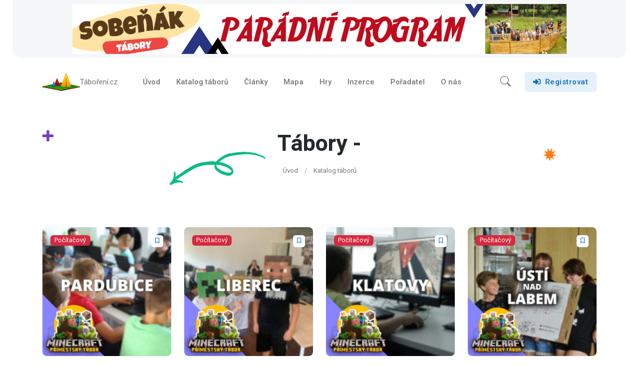

--- FILE ---
content_type: text/html; charset=UTF-8
request_url: https://www.taboreni.cz/tabor/roboticke_tabory/
body_size: 6962
content:
<!DOCTYPE html>
<html Xlang="en">
<head>
	<title>Tábory - </title>

	<!-- Meta Tags -->
	<meta charset="utf-8">
	<meta name="viewport" content="width=device-width, initial-scale=1, shrink-to-fit=no">
	<meta name="description" content="Tábory s robotikou pro malé vynálezce a modeláře.">

	<!-- Dark mode -->
	<script>
		const storedTheme = localStorage.getItem('theme')
 
		const getPreferredTheme = () => {
			if (storedTheme) {
				return storedTheme
			}
			return window.matchMedia('(prefers-color-scheme: dark)').matches ? 'dark' : 'light'
		}

		const setTheme = function (theme) {
			if (theme === 'auto' && window.matchMedia('(prefers-color-scheme: dark)').matches) {
				document.documentElement.setAttribute('data-bs-theme', 'dark')
			} else {
				document.documentElement.setAttribute('data-bs-theme', theme)
			}
		}

		setTheme(getPreferredTheme())

		window.addEventListener('DOMContentLoaded', () => {
			var el = document.querySelector('.theme-icon-active');
			if(el != 'undefined' && el != null) {
				const showActiveTheme = theme => {
				const activeThemeIcon = document.querySelector('.theme-icon-active use')
				const btnToActive = document.querySelector(`[data-bs-theme-value="${theme}"]`)
				const svgOfActiveBtn = btnToActive.querySelector('.mode-switch use').getAttribute('href')

				document.querySelectorAll('[data-bs-theme-value]').forEach(element => {
					element.classList.remove('active')
				})

				btnToActive.classList.add('active')
				activeThemeIcon.setAttribute('href', svgOfActiveBtn)
			}

			window.matchMedia('(prefers-color-scheme: dark)').addEventListener('change', () => {
				if (storedTheme !== 'light' || storedTheme !== 'dark') {
					setTheme(getPreferredTheme())
				}
			})

			showActiveTheme(getPreferredTheme())

			document.querySelectorAll('[data-bs-theme-value]')
				.forEach(toggle => {
					toggle.addEventListener('click', () => {
						const theme = toggle.getAttribute('data-bs-theme-value')
						localStorage.setItem('theme', theme)
						setTheme(theme)
						showActiveTheme(theme)
					})
				})

			}
		})
		
	</script>

	<!-- Favicon -->
	<link rel="apple-touch-icon" sizes="180x180" href="/assets/favicon/favicon-tbrn-192x192.png">
	<link rel="icon" type="image/png" sizes="192x192" href="/assets/favicon/favicon-tbrn-192x192.png">
	<link rel="shortcut icon" href="/assets/favicon/favicon-tbrn.ico">

	<!-- Google Font -->
	<link rel="preconnect" href="https://fonts.googleapis.com">
	<link rel="preconnect" href="https://fonts.gstatic.com" crossorigin>
	<link rel="stylesheet" href="https://fonts.googleapis.com/css2?family=Heebo:wght@400;500;700&family=Roboto:wght@400;500;700&display=swap">

	<!-- Plugins CSS -->
	<link rel="stylesheet" type="text/css" href="/assets-edu/vendor/font-awesome/css/all.min.css">
	<link rel="stylesheet" type="text/css" href="/assets-edu/vendor/bootstrap-icons/bootstrap-icons.css">
	<link rel="stylesheet" type="text/css" href="/assets-edu/vendor/tiny-slider/tiny-slider.css">
	<link rel="stylesheet" type="text/css" href="/assets-edu/vendor/glightbox/css/glightbox.css">

	<!-- Theme CSS -->
	<link rel="stylesheet" type="text/css" href="/assets-edu/css/style.css">

	<!-- Global site tag (gtag.js) - Google Analytics -->
	<script async src="https://www.googletagmanager.com/gtag/js?id=UA-330719-51"></script>
	<script>
		window.dataLayer = window.dataLayer || [];
		function gtag(){dataLayer.push(arguments);}
		gtag('js', new Date());

		gtag('config', 'UA-330719-51');
	</script>
	
	<script defer data-domain="www.taboreni.cz" src="https://plausible.io/js/script.js"></script>
	
		
		
</head>

<body>


<!-- Top header START -->

<div class="navbar-top navbar-dark bg-light Xd-none d-xl-block py-2 mx-2 mx-md-4 rounded-bottom-4">
	<div class="container">
		<div class="d-lg-flex justify-content-center align-items-center">
			<a href="https://www.tabory.info/?utm_source=taboreni"><img src="/assets/img/tbrn/ezgif-4e1cd8cd593381a9.gif"></a>
		</div>
	</div>
</div>

<!-- Top header END -->



<!-- Header START -->
<header class="navbar-light header-static navbar-sticky">
	<!-- Logo Nav START -->
	<nav class="navbar navbar-expand-xl">
		<div class="container">
			<!-- Logo START -->
			<a class="navbar-brand me-0" href="/">
				<img class="light-mode-item navbar-brand-item" src="/assets/img/logo_taboreni.png" alt="logo">
				<img class="dark-mode-item navbar-brand-item" src="/assets/img/logo_taboreni.png" alt="logo">
				<!--Táboření.cz-->
			</a>
			Táboření.cz
			<!-- Logo END -->

			<!-- Responsive navbar toggler -->
			<button class="navbar-toggler ms-auto" type="button" data-bs-toggle="collapse" data-bs-target="#navbarCollapse" aria-controls="navbarCollapse" aria-expanded="false" aria-label="Toggle navigation">
				<span class="navbar-toggler-animation">
					<span></span>
					<span></span>
					<span></span>
				</span>
			</button>

			<!-- Main navbar START -->
			<div class="navbar-collapse collapse" id="navbarCollapse">
				<!-- Nav Search END -->
				<ul class="navbar-nav navbar-nav-scroll mx-auto">
					<!-- Nav item 1 Demos -->
					<li class="nav-item"> <a class="nav-link" href="/">Úvod</a> </li>
					<li class="nav-item"> <a class="nav-link" href="/tabor/">Katalog táborů</a> </li>
					<li class="nav-item"> <a class="nav-link" href="/clanek/">Články</a> </li>
					<li class="nav-item"> <a class="nav-link" href="/mapa/">Mapa</a> </li>
					<li class="nav-item"> <a class="nav-link" href="/hra/">Hry</a> </li>
					<li class="nav-item"> <a class="nav-link" href="/inzerce/">Inzerce</a> </li>
					<li class="nav-item"> <a class="nav-link " href="/poradatel/">Pořadatel</a> </li>
					<li class="nav-item"> <a class="nav-link" href="/onas/">O nás</a> </li>
					
										
					
					
				</ul>
			</div>
			<!-- Main navbar END -->

			<!-- Nav Search START -->
			<div class="nav nav-item dropdown nav-search px-1 px-lg-3">
				<a class="nav-link" role="button" href="#" id="navSearch" data-bs-toggle="dropdown" aria-expanded="true" data-bs-auto-close="outside" data-bs-display="static">
					<i class="bi bi-search fs-5"> </i>
				</a>
				<div class="dropdown-menu dropdown-menu-end shadow rounded p-2" aria-labelledby="navSearch" data-bs-popper="none">
					<form class="input-group" action="/search/" method="get">
						<input class="form-control border-primary" type="search" placeholder="" name="q" aria-label="Search">
						<button class="btn btn-primary m-0" type="submit">Hledat</button>
					</form>

					<!-- Recent search -->
					<!--
					<ul class="list-group list-group-borderless p-2 small">
						<li class="list-group-item d-flex justify-content-between align-items-center">
							<span class="fw-bold">Recent Searches:</span>
							<button class="btn btn-sm btn-link mb-0 px-0">Clear all</button>
						</li>
						<li class="list-group-item text-primary-hover text-truncate">
							<a href="#" class="text-body"> <i class="far fa-clock me-1"></i>Digital marketing course for Beginner</a>
						</li>
					</ul>-->
				</div>
			</div>
			<!-- Nav Search END -->

						 <div class="navbar-nav d-none d-lg-inline-block">
				 <a href="/signup/" class="btn btn-primary-soft mb-0"><i class="fas fa-sign-in-alt me-2"></i>Registrovat</a>
			 </div>
			 			 
		</div>
	</nav>
	<!-- Logo Nav END -->
</header>
<!-- Header END -->
	
	
	

<!-- **************** MAIN CONTENT START **************** -->
<main>
	

<!-- =======================
Page Banner START -->
<section class="py-5">
	<div class="container">
		<div class="row position-relative">
			<!-- SVG decoration -->
			<figure class="position-absolute top-0 start-0 d-none d-sm-block">	
				<svg width="22px" height="22px" viewBox="0 0 22 22">
					<polygon class="fill-purple" points="22,8.3 13.7,8.3 13.7,0 8.3,0 8.3,8.3 0,8.3 0,13.7 8.3,13.7 8.3,22 13.7,22 13.7,13.7 22,13.7 "></polygon>
				</svg>
			</figure>
		
			<!-- Title and breadcrumb -->
			<div class="col-lg-10 mx-auto text-center position-relative">
				<!-- SVG decoration -->
				<figure class="position-absolute top-50 end-0 translate-middle-y">
					<svg width="27px" height="27px">
						<path class="fill-orange" d="M13.122,5.946 L17.679,-0.001 L17.404,7.528 L24.661,5.946 L19.683,11.533 L26.244,15.056 L18.891,16.089 L21.686,23.068 L15.400,19.062 L13.122,26.232 L10.843,19.062 L4.557,23.068 L7.352,16.089 L-0.000,15.056 L6.561,11.533 L1.582,5.946 L8.839,7.528 L8.565,-0.001 L13.122,5.946 Z"></path>
					</svg>
				</figure>

				<!-- SVG decoration -->
				<figure class="position-absolute top-100 start-50 translate-middle mt-3 ms-n9 d-none d-lg-block">
					<svg>
						<path class="fill-success" d="m181.6 6.7c-0.1 0-0.2-0.1-0.3 0-2.5-0.3-4.9-1-7.3-1.4-2.7-0.4-5.5-0.7-8.2-0.8-1.4-0.1-2.8-0.1-4.1-0.1-0.5 0-0.9-0.1-1.4-0.2-0.9-0.3-1.9-0.1-2.8-0.1-5.4 0.2-10.8 0.6-16.1 1.4-2.7 0.3-5.3 0.8-7.9 1.3-0.6 0.1-1.1 0.3-1.8 0.3-0.4 0-0.7-0.1-1.1-0.1-1.5 0-3 0.7-4.3 1.2-3 1-6 2.4-8.8 3.9-2.1 1.1-4 2.4-5.9 3.9-1 0.7-1.8 1.5-2.7 2.2-0.5 0.4-1.1 0.5-1.5 0.9s-0.7 0.8-1.1 1.2c-1 1-1.9 2-2.9 2.9-0.4 0.3-0.8 0.5-1.2 0.5-1.3-0.1-2.7-0.4-3.9-0.6-0.7-0.1-1.2 0-1.8 0-3.1 0-6.4-0.1-9.5 0.4-1.7 0.3-3.4 0.5-5.1 0.7-5.3 0.7-10.7 1.4-15.8 3.1-4.6 1.6-8.9 3.8-13.1 6.3-2.1 1.2-4.2 2.5-6.2 3.9-0.9 0.6-1.7 0.9-2.6 1.2s-1.7 1-2.5 1.6c-1.5 1.1-3 2.1-4.6 3.2-1.2 0.9-2.7 1.7-3.9 2.7-1 0.8-2.2 1.5-3.2 2.2-1.1 0.7-2.2 1.5-3.3 2.3-0.8 0.5-1.7 0.9-2.5 1.5-0.9 0.8-1.9 1.5-2.9 2.2 0.1-0.6 0.3-1.2 0.4-1.9 0.3-1.7 0.2-3.6 0-5.3-0.1-0.9-0.3-1.7-0.8-2.4s-1.5-1.1-2.3-0.8c-0.2 0-0.3 0.1-0.4 0.3s-0.1 0.4-0.1 0.6c0.3 3.6 0.2 7.2-0.7 10.7-0.5 2.2-1.5 4.5-2.7 6.4-0.6 0.9-1.4 1.7-2 2.6s-1.5 1.6-2.3 2.3c-0.2 0.2-0.5 0.4-0.6 0.7s0 0.7 0.1 1.1c0.2 0.8 0.6 1.6 1.3 1.8 0.5 0.1 0.9-0.1 1.3-0.3 0.9-0.4 1.8-0.8 2.7-1.2 0.4-0.2 0.7-0.3 1.1-0.6 1.8-1 3.8-1.7 5.8-2.3 4.3-1.1 9-1.1 13.3 0.1 0.2 0.1 0.4 0.1 0.6 0.1 0.7-0.1 0.9-1 0.6-1.6-0.4-0.6-1-0.9-1.7-1.2-2.5-1.1-4.9-2.1-7.5-2.7-0.6-0.2-1.3-0.3-2-0.4-0.3-0.1-0.5 0-0.8-0.1s-0.9 0-1.1-0.1-0.3 0-0.3-0.2c0-0.4 0.7-0.7 1-0.8 0.5-0.3 1-0.7 1.5-1l5.4-3.6c0.4-0.2 0.6-0.6 1-0.9 1.2-0.9 2.8-1.3 4-2.2 0.4-0.3 0.9-0.6 1.3-0.9l2.7-1.8c1-0.6 2.2-1.2 3.2-1.8 0.9-0.5 1.9-0.8 2.7-1.6 0.9-0.8 2.2-1.4 3.2-2 1.2-0.7 2.3-1.4 3.5-2.1 4.1-2.5 8.2-4.9 12.7-6.6 5.2-1.9 10.6-3.4 16.2-4 5.4-0.6 10.8-0.3 16.2-0.5h0.5c1.4-0.1 2.3-0.1 1.7 1.7-1.4 4.5 1.3 7.5 4.3 10 3.4 2.9 7 5.7 11.3 7.1 4.8 1.6 9.6 3.8 14.9 2.7 3-0.6 6.5-4 6.8-6.4 0.2-1.7 0.1-3.3-0.3-4.9-0.4-1.4-1-3-2.2-3.9-0.9-0.6-1.6-1.6-2.4-2.4-0.9-0.8-1.9-1.7-2.9-2.3-2.1-1.4-4.2-2.6-6.5-3.5-3.2-1.3-6.6-2.2-10-3-0.8-0.2-1.6-0.4-2.5-0.5-0.2 0-1.3-0.1-1.3-0.3-0.1-0.2 0.3-0.4 0.5-0.6 0.9-0.8 1.8-1.5 2.7-2.2 1.9-1.4 3.8-2.8 5.8-3.9 2.1-1.2 4.3-2.3 6.6-3.2 1.2-0.4 2.3-0.8 3.6-1 0.6-0.2 1.2-0.2 1.8-0.4 0.4-0.1 0.7-0.3 1.1-0.5 1.2-0.5 2.7-0.5 3.9-0.8 1.3-0.2 2.7-0.4 4.1-0.7 2.7-0.4 5.5-0.8 8.2-1.1 3.3-0.4 6.7-0.7 10-1 7.7-0.6 15.3-0.3 23 1.3 4.2 0.9 8.3 1.9 12.3 3.6 1.2 0.5 2.3 1.1 3.5 1.5 0.7 0.2 1.3 0.7 1.8 1.1 0.7 0.6 1.5 1.1 2.3 1.7 0.2 0.2 0.6 0.3 0.8 0.2 0.1-0.1 0.1-0.2 0.2-0.4 0.1-0.9-0.2-1.7-0.7-2.4-0.4-0.6-1-1.4-1.6-1.9-0.8-0.7-2-1.1-2.9-1.6-1-0.5-2-0.9-3.1-1.3-2.5-1.1-5.2-2-7.8-2.8-1-0.8-2.4-1.2-3.7-1.4zm-64.4 25.8c4.7 1.3 10.3 3.3 14.6 7.9 0.9 1 2.4 1.8 1.8 3.5-0.6 1.6-2.2 1.5-3.6 1.7-4.9 0.8-9.4-1.2-13.6-2.9-4.5-1.7-8.8-4.3-11.9-8.3-0.5-0.6-1-1.4-1.1-2.2 0-0.3 0-0.6-0.1-0.9s-0.2-0.6 0.1-0.9c0.2-0.2 0.5-0.2 0.8-0.2 2.3-0.1 4.7 0 7.1 0.4 0.9 0.1 1.6 0.6 2.5 0.8 1.1 0.4 2.3 0.8 3.4 1.1z"></path>
					</svg>
				</figure>
				
				<!-- Title -->
				<h1>Tábory - </h1>
				<!-- Breadcrumb -->
				<div class="d-flex justify-content-center position-relative">
					<nav aria-label="breadcrumb">
						<ol class="breadcrumb mb-0">
							<li class="breadcrumb-item"><a href="/">Úvod</a></li>
							<li class="breadcrumb-item active" aria-current="page"><a href="/tabor/">Katalog táborů</a></li>
						</ol>
					</nav>
				</div>
			</div>
		</div>
	</div>
</section>
<!-- =======================
Page Banner END -->



<!-- =======================
Page content START -->
<section class="position-relative pt-0 pt-lg-5">
	<div class="container">
		<div class="row g-4">
			
						<!-- Card item START -->
			<div class="col-sm-6 col-lg-4 col-xl-3">
				<div class="card bg-transparent">
					<div class="overflow-hidden rounded-3">
						<a href="/tabor/6912/"><img src="/p/tbrn/photos/6998/167903/stredni.jpg" class="card-img" alt=""></a>
						<!-- Overlay -->
						<!--<div class="bg-overlay bg-dark opacity-4"></div>-->
						<div class="card-img-overlay d-flex align-items-start p-3">
							<!-- badge -->
							<a href="" class="badge text-bg-danger">Počítačový</a>
							<div class="w-100 mb-auto d-flex justify-content-end">
								<!-- Favorite icon -->
								<a href="/signup/" class="icon-sm bg-white rounded-2"><i class="far fa-bookmark Xtext-danger"></i></a>
							</div>
						</div>
					</div>



					<!-- Card body -->
					<div class="card-body">
						<!-- Title -->
						<h5 class="card-title"><a href="/tabor/6912/">Příměstský tábor Pardubice - Film Studio ve světě Minecraftu 2026</a></h5>
						<p class="text-truncate-2">Je vaše dítě nadšenec do Minecraftu a rádo tvoří. </p>
						<!-- Info -->
						<div class="d-flex justify-content-between">
							<h6 class="mb-0"><a href="/poradatel/8507/">Bridge Academy, z. s.</a> <i class='far fa-check-circle Xtext-danger' data-bs-toggle='tooltip' data-bs-placement='top' title='Tábor nás podporuje'></i></h6>
							<span class="small">5890 Kč</span>
						</div>
					</div>
				</div>
			</div>
			<!-- Card item END -->
						<!-- Card item START -->
			<div class="col-sm-6 col-lg-4 col-xl-3">
				<div class="card bg-transparent">
					<div class="overflow-hidden rounded-3">
						<a href="/tabor/6811/"><img src="/p/tbrn/photos/6998/166879/stredni.jpg" class="card-img" alt=""></a>
						<!-- Overlay -->
						<!--<div class="bg-overlay bg-dark opacity-4"></div>-->
						<div class="card-img-overlay d-flex align-items-start p-3">
							<!-- badge -->
							<a href="" class="badge text-bg-danger">Počítačový</a>
							<div class="w-100 mb-auto d-flex justify-content-end">
								<!-- Favorite icon -->
								<a href="/signup/" class="icon-sm bg-white rounded-2"><i class="far fa-bookmark Xtext-danger"></i></a>
							</div>
						</div>
					</div>



					<!-- Card body -->
					<div class="card-body">
						<!-- Title -->
						<h5 class="card-title"><a href="/tabor/6811/">Příměstský tábor Liberec - Film Studio ve světě Minecraftu 2026</a></h5>
						<p class="text-truncate-2">Je vaše dítě kreativní, miluje Minecraft a rádo tvoří. </p>
						<!-- Info -->
						<div class="d-flex justify-content-between">
							<h6 class="mb-0"><a href="/poradatel/8507/">Bridge Academy, z. s.</a> <i class='far fa-check-circle Xtext-danger' data-bs-toggle='tooltip' data-bs-placement='top' title='Tábor nás podporuje'></i></h6>
							<span class="small">5890 Kč</span>
						</div>
					</div>
				</div>
			</div>
			<!-- Card item END -->
						<!-- Card item START -->
			<div class="col-sm-6 col-lg-4 col-xl-3">
				<div class="card bg-transparent">
					<div class="overflow-hidden rounded-3">
						<a href="/tabor/6902/"><img src="/p/tbrn/photos/6998/167858/stredni.jpg" class="card-img" alt=""></a>
						<!-- Overlay -->
						<!--<div class="bg-overlay bg-dark opacity-4"></div>-->
						<div class="card-img-overlay d-flex align-items-start p-3">
							<!-- badge -->
							<a href="" class="badge text-bg-danger">Počítačový</a>
							<div class="w-100 mb-auto d-flex justify-content-end">
								<!-- Favorite icon -->
								<a href="/signup/" class="icon-sm bg-white rounded-2"><i class="far fa-bookmark Xtext-danger"></i></a>
							</div>
						</div>
					</div>



					<!-- Card body -->
					<div class="card-body">
						<!-- Title -->
						<h5 class="card-title"><a href="/tabor/6902/">Příměstský tábor Klatovy - Film Studio ve světě Minecraftu 2026</a></h5>
						<p class="text-truncate-2">Je vaše dítě nadšenec do Minecraftu a rádo tvoří. </p>
						<!-- Info -->
						<div class="d-flex justify-content-between">
							<h6 class="mb-0"><a href="/poradatel/8507/">Bridge Academy, z. s.</a> <i class='far fa-check-circle Xtext-danger' data-bs-toggle='tooltip' data-bs-placement='top' title='Tábor nás podporuje'></i></h6>
							<span class="small">5690 Kč</span>
						</div>
					</div>
				</div>
			</div>
			<!-- Card item END -->
						<!-- Card item START -->
			<div class="col-sm-6 col-lg-4 col-xl-3">
				<div class="card bg-transparent">
					<div class="overflow-hidden rounded-3">
						<a href="/tabor/6921/"><img src="/p/tbrn/photos/6998/167948/stredni.jpg" class="card-img" alt=""></a>
						<!-- Overlay -->
						<!--<div class="bg-overlay bg-dark opacity-4"></div>-->
						<div class="card-img-overlay d-flex align-items-start p-3">
							<!-- badge -->
							<a href="" class="badge text-bg-danger">Počítačový</a>
							<div class="w-100 mb-auto d-flex justify-content-end">
								<!-- Favorite icon -->
								<a href="/signup/" class="icon-sm bg-white rounded-2"><i class="far fa-bookmark Xtext-danger"></i></a>
							</div>
						</div>
					</div>



					<!-- Card body -->
					<div class="card-body">
						<!-- Title -->
						<h5 class="card-title"><a href="/tabor/6921/">Příměstský tábor Ústí nad Labem - Film Studio ve světě Minecraftu 2026</a></h5>
						<p class="text-truncate-2">Je vaše dítě nadšenec do Minecraftu a rádo tvoří. </p>
						<!-- Info -->
						<div class="d-flex justify-content-between">
							<h6 class="mb-0"><a href="/poradatel/8507/">Bridge Academy, z. s.</a> <i class='far fa-check-circle Xtext-danger' data-bs-toggle='tooltip' data-bs-placement='top' title='Tábor nás podporuje'></i></h6>
							<span class="small">5690 Kč</span>
						</div>
					</div>
				</div>
			</div>
			<!-- Card item END -->
						<!-- Card item START -->
			<div class="col-sm-6 col-lg-4 col-xl-3">
				<div class="card bg-transparent">
					<div class="overflow-hidden rounded-3">
						<a href="/tabor/6911/"><img src="/p/tbrn/photos/6998/167898/stredni.jpg" class="card-img" alt=""></a>
						<!-- Overlay -->
						<!--<div class="bg-overlay bg-dark opacity-4"></div>-->
						<div class="card-img-overlay d-flex align-items-start p-3">
							<!-- badge -->
							<a href="" class="badge text-bg-danger">Počítačový</a>
							<div class="w-100 mb-auto d-flex justify-content-end">
								<!-- Favorite icon -->
								<a href="/signup/" class="icon-sm bg-white rounded-2"><i class="far fa-bookmark Xtext-danger"></i></a>
							</div>
						</div>
					</div>



					<!-- Card body -->
					<div class="card-body">
						<!-- Title -->
						<h5 class="card-title"><a href="/tabor/6911/">Příměstský tábor Ostrava - Film Studio ve světě Minecraftu 2026</a></h5>
						<p class="text-truncate-2">Je vaše dítě nadšenec do Minecraftu a rádo tvoří. </p>
						<!-- Info -->
						<div class="d-flex justify-content-between">
							<h6 class="mb-0"><a href="/poradatel/8507/">Bridge Academy, z. s.</a> <i class='far fa-check-circle Xtext-danger' data-bs-toggle='tooltip' data-bs-placement='top' title='Tábor nás podporuje'></i></h6>
							<span class="small">5890 Kč</span>
						</div>
					</div>
				</div>
			</div>
			<!-- Card item END -->
						<!-- Card item START -->
			<div class="col-sm-6 col-lg-4 col-xl-3">
				<div class="card bg-transparent">
					<div class="overflow-hidden rounded-3">
						<a href="/tabor/6904/"><img src="/p/tbrn/photos/6998/167863/stredni.jpg" class="card-img" alt=""></a>
						<!-- Overlay -->
						<!--<div class="bg-overlay bg-dark opacity-4"></div>-->
						<div class="card-img-overlay d-flex align-items-start p-3">
							<!-- badge -->
							<a href="" class="badge text-bg-danger">Počítačový</a>
							<div class="w-100 mb-auto d-flex justify-content-end">
								<!-- Favorite icon -->
								<a href="/signup/" class="icon-sm bg-white rounded-2"><i class="far fa-bookmark Xtext-danger"></i></a>
							</div>
						</div>
					</div>



					<!-- Card body -->
					<div class="card-body">
						<!-- Title -->
						<h5 class="card-title"><a href="/tabor/6904/">Příměstský tábor Kolín - Film Studio ve světě Minecraftu 2026</a></h5>
						<p class="text-truncate-2">Je vaše dítě nadšenec do Minecraftu a rádo tvoří. </p>
						<!-- Info -->
						<div class="d-flex justify-content-between">
							<h6 class="mb-0"><a href="/poradatel/8507/">Bridge Academy, z. s.</a> <i class='far fa-check-circle Xtext-danger' data-bs-toggle='tooltip' data-bs-placement='top' title='Tábor nás podporuje'></i></h6>
							<span class="small">5890 Kč</span>
						</div>
					</div>
				</div>
			</div>
			<!-- Card item END -->
						<!-- Card item START -->
			<div class="col-sm-6 col-lg-4 col-xl-3">
				<div class="card bg-transparent">
					<div class="overflow-hidden rounded-3">
						<a href="/tabor/6938/"><img src="/p/tbrn/photos/6998/168016/stredni.jpg" class="card-img" alt=""></a>
						<!-- Overlay -->
						<!--<div class="bg-overlay bg-dark opacity-4"></div>-->
						<div class="card-img-overlay d-flex align-items-start p-3">
							<!-- badge -->
							<a href="" class="badge text-bg-danger">Počítačový</a>
							<div class="w-100 mb-auto d-flex justify-content-end">
								<!-- Favorite icon -->
								<a href="/signup/" class="icon-sm bg-white rounded-2"><i class="far fa-bookmark Xtext-danger"></i></a>
							</div>
						</div>
					</div>



					<!-- Card body -->
					<div class="card-body">
						<!-- Title -->
						<h5 class="card-title"><a href="/tabor/6938/">AI Startup camp – příměstský tábor – Plzeň</a></h5>
						<p class="text-truncate-2">Baví Tě zkoumat nové věci a chceš se naučit, jak přetvořit svoje nápady v realitu pomocí umělé inteligence. </p>
						<!-- Info -->
						<div class="d-flex justify-content-between">
							<h6 class="mb-0"><a href="/poradatel/8507/">Bridge Academy, z. s.</a> <i class='far fa-check-circle Xtext-danger' data-bs-toggle='tooltip' data-bs-placement='top' title='Tábor nás podporuje'></i></h6>
							<span class="small">6090 Kč</span>
						</div>
					</div>
				</div>
			</div>
			<!-- Card item END -->
						<!-- Card item START -->
			<div class="col-sm-6 col-lg-4 col-xl-3">
				<div class="card bg-transparent">
					<div class="overflow-hidden rounded-3">
						<a href="/tabor/6918/"><img src="/p/tbrn/photos/6998/167933/stredni.jpg" class="card-img" alt=""></a>
						<!-- Overlay -->
						<!--<div class="bg-overlay bg-dark opacity-4"></div>-->
						<div class="card-img-overlay d-flex align-items-start p-3">
							<!-- badge -->
							<a href="" class="badge text-bg-danger">Počítačový</a>
							<div class="w-100 mb-auto d-flex justify-content-end">
								<!-- Favorite icon -->
								<a href="/signup/" class="icon-sm bg-white rounded-2"><i class="far fa-bookmark Xtext-danger"></i></a>
							</div>
						</div>
					</div>



					<!-- Card body -->
					<div class="card-body">
						<!-- Title -->
						<h5 class="card-title"><a href="/tabor/6918/">Příměstský tábor Vinohrady, Praha - Film Studio ve světě Minecraftu 2026</a></h5>
						<p class="text-truncate-2">Je vaše dítě nadšenec do Minecraftu a rádo tvoří. </p>
						<!-- Info -->
						<div class="d-flex justify-content-between">
							<h6 class="mb-0"><a href="/poradatel/8507/">Bridge Academy, z. s.</a> <i class='far fa-check-circle Xtext-danger' data-bs-toggle='tooltip' data-bs-placement='top' title='Tábor nás podporuje'></i></h6>
							<span class="small">6290 Kč</span>
						</div>
					</div>
				</div>
			</div>
			<!-- Card item END -->
						<!-- Card item START -->
			<div class="col-sm-6 col-lg-4 col-xl-3">
				<div class="card bg-transparent">
					<div class="overflow-hidden rounded-3">
						<a href="/tabor/6898/"><img src="/p/tbrn/photos/6998/167838/stredni.jpg" class="card-img" alt=""></a>
						<!-- Overlay -->
						<!--<div class="bg-overlay bg-dark opacity-4"></div>-->
						<div class="card-img-overlay d-flex align-items-start p-3">
							<!-- badge -->
							<a href="" class="badge text-bg-danger">Počítačový</a>
							<div class="w-100 mb-auto d-flex justify-content-end">
								<!-- Favorite icon -->
								<a href="/signup/" class="icon-sm bg-white rounded-2"><i class="far fa-bookmark Xtext-danger"></i></a>
							</div>
						</div>
					</div>



					<!-- Card body -->
					<div class="card-body">
						<!-- Title -->
						<h5 class="card-title"><a href="/tabor/6898/">Příměstský tábor České Budějovice - Film Studio ve světě Minecraftu 2026</a></h5>
						<p class="text-truncate-2">Myslíte si, že je vaše dítě profík v Minecraftu. </p>
						<!-- Info -->
						<div class="d-flex justify-content-between">
							<h6 class="mb-0"><a href="/poradatel/8507/">Bridge Academy, z. s.</a> <i class='far fa-check-circle Xtext-danger' data-bs-toggle='tooltip' data-bs-placement='top' title='Tábor nás podporuje'></i></h6>
							<span class="small">5690 Kč</span>
						</div>
					</div>
				</div>
			</div>
			<!-- Card item END -->
						<!-- Card item START -->
			<div class="col-sm-6 col-lg-4 col-xl-3">
				<div class="card bg-transparent">
					<div class="overflow-hidden rounded-3">
						<a href="/tabor/6908/"><img src="/p/tbrn/photos/6998/167883/stredni.jpg" class="card-img" alt=""></a>
						<!-- Overlay -->
						<!--<div class="bg-overlay bg-dark opacity-4"></div>-->
						<div class="card-img-overlay d-flex align-items-start p-3">
							<!-- badge -->
							<a href="" class="badge text-bg-danger">Počítačový</a>
							<div class="w-100 mb-auto d-flex justify-content-end">
								<!-- Favorite icon -->
								<a href="/signup/" class="icon-sm bg-white rounded-2"><i class="far fa-bookmark Xtext-danger"></i></a>
							</div>
						</div>
					</div>



					<!-- Card body -->
					<div class="card-body">
						<!-- Title -->
						<h5 class="card-title"><a href="/tabor/6908/">Příměstský tábor Most - Film Studio ve světě Minecraftu 2026</a></h5>
						<p class="text-truncate-2">Je vaše dítě nadšenec do Minecraftu a rádo tvoří. </p>
						<!-- Info -->
						<div class="d-flex justify-content-between">
							<h6 class="mb-0"><a href="/poradatel/8507/">Bridge Academy, z. s.</a> <i class='far fa-check-circle Xtext-danger' data-bs-toggle='tooltip' data-bs-placement='top' title='Tábor nás podporuje'></i></h6>
							<span class="small">5890 Kč</span>
						</div>
					</div>
				</div>
			</div>
			<!-- Card item END -->
						<!-- Card item START -->
			<div class="col-sm-6 col-lg-4 col-xl-3">
				<div class="card bg-transparent">
					<div class="overflow-hidden rounded-3">
						<a href="/tabor/6899/"><img src="/p/tbrn/photos/6998/167843/stredni.jpg" class="card-img" alt=""></a>
						<!-- Overlay -->
						<!--<div class="bg-overlay bg-dark opacity-4"></div>-->
						<div class="card-img-overlay d-flex align-items-start p-3">
							<!-- badge -->
							<a href="" class="badge text-bg-danger">Počítačový</a>
							<div class="w-100 mb-auto d-flex justify-content-end">
								<!-- Favorite icon -->
								<a href="/signup/" class="icon-sm bg-white rounded-2"><i class="far fa-bookmark Xtext-danger"></i></a>
							</div>
						</div>
					</div>



					<!-- Card body -->
					<div class="card-body">
						<!-- Title -->
						<h5 class="card-title"><a href="/tabor/6899/">Příměstský tábor Hradec Králové - Film Studio ve světě Minecraftu 2026</a></h5>
						<p class="text-truncate-2">Je vaše dítě nadšenec do Minecraftu a rádo tvoří. </p>
						<!-- Info -->
						<div class="d-flex justify-content-between">
							<h6 class="mb-0"><a href="/poradatel/8507/">Bridge Academy, z. s.</a> <i class='far fa-check-circle Xtext-danger' data-bs-toggle='tooltip' data-bs-placement='top' title='Tábor nás podporuje'></i></h6>
							<span class="small">5890 Kč</span>
						</div>
					</div>
				</div>
			</div>
			<!-- Card item END -->
						<!-- Card item START -->
			<div class="col-sm-6 col-lg-4 col-xl-3">
				<div class="card bg-transparent">
					<div class="overflow-hidden rounded-3">
						<a href="/tabor/6896/"><img src="/p/tbrn/photos/6998/167829/stredni.jpg" class="card-img" alt=""></a>
						<!-- Overlay -->
						<!--<div class="bg-overlay bg-dark opacity-4"></div>-->
						<div class="card-img-overlay d-flex align-items-start p-3">
							<!-- badge -->
							<a href="" class="badge text-bg-danger">Počítačový</a>
							<div class="w-100 mb-auto d-flex justify-content-end">
								<!-- Favorite icon -->
								<a href="/signup/" class="icon-sm bg-white rounded-2"><i class="far fa-bookmark Xtext-danger"></i></a>
							</div>
						</div>
					</div>



					<!-- Card body -->
					<div class="card-body">
						<!-- Title -->
						<h5 class="card-title"><a href="/tabor/6896/">Příměstský tábor Brno - Film Studio ve světě Minecraftu 2026</a></h5>
						<p class="text-truncate-2">Je vaše dítě nadšenec do Minecraftu a rádo tvoří. </p>
						<!-- Info -->
						<div class="d-flex justify-content-between">
							<h6 class="mb-0"><a href="/poradatel/8507/">Bridge Academy, z. s.</a> <i class='far fa-check-circle Xtext-danger' data-bs-toggle='tooltip' data-bs-placement='top' title='Tábor nás podporuje'></i></h6>
							<span class="small">6090 Kč</span>
						</div>
					</div>
				</div>
			</div>
			<!-- Card item END -->
						<!-- Card item START -->
			<div class="col-sm-6 col-lg-4 col-xl-3">
				<div class="card bg-transparent">
					<div class="overflow-hidden rounded-3">
						<a href="/tabor/6920/"><img src="/p/tbrn/photos/6998/167943/stredni.jpg" class="card-img" alt=""></a>
						<!-- Overlay -->
						<!--<div class="bg-overlay bg-dark opacity-4"></div>-->
						<div class="card-img-overlay d-flex align-items-start p-3">
							<!-- badge -->
							<a href="" class="badge text-bg-danger">Počítačový</a>
							<div class="w-100 mb-auto d-flex justify-content-end">
								<!-- Favorite icon -->
								<a href="/signup/" class="icon-sm bg-white rounded-2"><i class="far fa-bookmark Xtext-danger"></i></a>
							</div>
						</div>
					</div>



					<!-- Card body -->
					<div class="card-body">
						<!-- Title -->
						<h5 class="card-title"><a href="/tabor/6920/">Příměstský tábor Uherské Hradiště - Film Studio ve světě Minecraftu 2026</a></h5>
						<p class="text-truncate-2">Je vaše dítě nadšenec do Minecraftu a rádo tvoří. </p>
						<!-- Info -->
						<div class="d-flex justify-content-between">
							<h6 class="mb-0"><a href="/poradatel/8507/">Bridge Academy, z. s.</a> <i class='far fa-check-circle Xtext-danger' data-bs-toggle='tooltip' data-bs-placement='top' title='Tábor nás podporuje'></i></h6>
							<span class="small">5890 Kč</span>
						</div>
					</div>
				</div>
			</div>
			<!-- Card item END -->
						<!-- Card item START -->
			<div class="col-sm-6 col-lg-4 col-xl-3">
				<div class="card bg-transparent">
					<div class="overflow-hidden rounded-3">
						<a href="/tabor/6913/"><img src="/p/tbrn/photos/6998/167908/stredni.jpg" class="card-img" alt=""></a>
						<!-- Overlay -->
						<!--<div class="bg-overlay bg-dark opacity-4"></div>-->
						<div class="card-img-overlay d-flex align-items-start p-3">
							<!-- badge -->
							<a href="" class="badge text-bg-danger">Počítačový</a>
							<div class="w-100 mb-auto d-flex justify-content-end">
								<!-- Favorite icon -->
								<a href="/signup/" class="icon-sm bg-white rounded-2"><i class="far fa-bookmark Xtext-danger"></i></a>
							</div>
						</div>
					</div>



					<!-- Card body -->
					<div class="card-body">
						<!-- Title -->
						<h5 class="card-title"><a href="/tabor/6913/">Příměstský tábor Plzeň - Film Studio ve světě Minecraftu 2026</a></h5>
						<p class="text-truncate-2">Je vaše dítě nadšenec do Minecraftu a rádo tvoří. </p>
						<!-- Info -->
						<div class="d-flex justify-content-between">
							<h6 class="mb-0"><a href="/poradatel/8507/">Bridge Academy, z. s.</a> <i class='far fa-check-circle Xtext-danger' data-bs-toggle='tooltip' data-bs-placement='top' title='Tábor nás podporuje'></i></h6>
							<span class="small">6090 Kč</span>
						</div>
					</div>
				</div>
			</div>
			<!-- Card item END -->
						<!-- Card item START -->
			<div class="col-sm-6 col-lg-4 col-xl-3">
				<div class="card bg-transparent">
					<div class="overflow-hidden rounded-3">
						<a href="/tabor/6916/"><img src="/p/tbrn/photos/6998/167923/stredni.jpg" class="card-img" alt=""></a>
						<!-- Overlay -->
						<!--<div class="bg-overlay bg-dark opacity-4"></div>-->
						<div class="card-img-overlay d-flex align-items-start p-3">
							<!-- badge -->
							<a href="" class="badge text-bg-danger">Počítačový</a>
							<div class="w-100 mb-auto d-flex justify-content-end">
								<!-- Favorite icon -->
								<a href="/signup/" class="icon-sm bg-white rounded-2"><i class="far fa-bookmark Xtext-danger"></i></a>
							</div>
						</div>
					</div>



					<!-- Card body -->
					<div class="card-body">
						<!-- Title -->
						<h5 class="card-title"><a href="/tabor/6916/">Příměstský tábor Stodůlky I, Praha - Film Studio ve světě Minecraftu 2026</a></h5>
						<p class="text-truncate-2">Je vaše dítě nadšenec do Minecraftu a rádo tvoří. </p>
						<!-- Info -->
						<div class="d-flex justify-content-between">
							<h6 class="mb-0"><a href="/poradatel/8507/">Bridge Academy, z. s.</a> <i class='far fa-check-circle Xtext-danger' data-bs-toggle='tooltip' data-bs-placement='top' title='Tábor nás podporuje'></i></h6>
							<span class="small">6290 Kč</span>
						</div>
					</div>
				</div>
			</div>
			<!-- Card item END -->
						<!-- Card item START -->
			<div class="col-sm-6 col-lg-4 col-xl-3">
				<div class="card bg-transparent">
					<div class="overflow-hidden rounded-3">
						<a href="/tabor/6901/"><img src="/p/tbrn/photos/6998/167853/stredni.jpg" class="card-img" alt=""></a>
						<!-- Overlay -->
						<!--<div class="bg-overlay bg-dark opacity-4"></div>-->
						<div class="card-img-overlay d-flex align-items-start p-3">
							<!-- badge -->
							<a href="" class="badge text-bg-danger">Počítačový</a>
							<div class="w-100 mb-auto d-flex justify-content-end">
								<!-- Favorite icon -->
								<a href="/signup/" class="icon-sm bg-white rounded-2"><i class="far fa-bookmark Xtext-danger"></i></a>
							</div>
						</div>
					</div>



					<!-- Card body -->
					<div class="card-body">
						<!-- Title -->
						<h5 class="card-title"><a href="/tabor/6901/">Příměstský tábor Kladno - Film Studio ve světě Minecraftu 2026</a></h5>
						<p class="text-truncate-2">Je vaše dítě nadšenec do Minecraftu a rádo tvoří. </p>
						<!-- Info -->
						<div class="d-flex justify-content-between">
							<h6 class="mb-0"><a href="/poradatel/8507/">Bridge Academy, z. s.</a> <i class='far fa-check-circle Xtext-danger' data-bs-toggle='tooltip' data-bs-placement='top' title='Tábor nás podporuje'></i></h6>
							<span class="small">5890 Kč</span>
						</div>
					</div>
				</div>
			</div>
			<!-- Card item END -->
						<!-- Card item START -->
			<div class="col-sm-6 col-lg-4 col-xl-3">
				<div class="card bg-transparent">
					<div class="overflow-hidden rounded-3">
						<a href="/tabor/6917/"><img src="/p/tbrn/photos/6998/167928/stredni.jpg" class="card-img" alt=""></a>
						<!-- Overlay -->
						<!--<div class="bg-overlay bg-dark opacity-4"></div>-->
						<div class="card-img-overlay d-flex align-items-start p-3">
							<!-- badge -->
							<a href="" class="badge text-bg-danger">Počítačový</a>
							<div class="w-100 mb-auto d-flex justify-content-end">
								<!-- Favorite icon -->
								<a href="/signup/" class="icon-sm bg-white rounded-2"><i class="far fa-bookmark Xtext-danger"></i></a>
							</div>
						</div>
					</div>



					<!-- Card body -->
					<div class="card-body">
						<!-- Title -->
						<h5 class="card-title"><a href="/tabor/6917/">Příměstský tábor Stodůlky II, Praha - Film Studio ve světě Minecraftu 2026</a></h5>
						<p class="text-truncate-2">Je vaše dítě nadšenec do Minecraftu a rádo tvoří. </p>
						<!-- Info -->
						<div class="d-flex justify-content-between">
							<h6 class="mb-0"><a href="/poradatel/8507/">Bridge Academy, z. s.</a> <i class='far fa-check-circle Xtext-danger' data-bs-toggle='tooltip' data-bs-placement='top' title='Tábor nás podporuje'></i></h6>
							<span class="small">6290 Kč</span>
						</div>
					</div>
				</div>
			</div>
			<!-- Card item END -->
						<!-- Card item START -->
			<div class="col-sm-6 col-lg-4 col-xl-3">
				<div class="card bg-transparent">
					<div class="overflow-hidden rounded-3">
						<a href="/tabor/6919/"><img src="/p/tbrn/photos/6998/167938/stredni.jpg" class="card-img" alt=""></a>
						<!-- Overlay -->
						<!--<div class="bg-overlay bg-dark opacity-4"></div>-->
						<div class="card-img-overlay d-flex align-items-start p-3">
							<!-- badge -->
							<a href="" class="badge text-bg-danger">Počítačový</a>
							<div class="w-100 mb-auto d-flex justify-content-end">
								<!-- Favorite icon -->
								<a href="/signup/" class="icon-sm bg-white rounded-2"><i class="far fa-bookmark Xtext-danger"></i></a>
							</div>
						</div>
					</div>



					<!-- Card body -->
					<div class="card-body">
						<!-- Title -->
						<h5 class="card-title"><a href="/tabor/6919/">Příměstský tábor Teplice - Film Studio ve světě Minecraftu 2026</a></h5>
						<p class="text-truncate-2">Je vaše dítě nadšenec do Minecraftu a rádo tvoří. </p>
						<!-- Info -->
						<div class="d-flex justify-content-between">
							<h6 class="mb-0"><a href="/poradatel/8507/">Bridge Academy, z. s.</a> <i class='far fa-check-circle Xtext-danger' data-bs-toggle='tooltip' data-bs-placement='top' title='Tábor nás podporuje'></i></h6>
							<span class="small">5890 Kč</span>
						</div>
					</div>
				</div>
			</div>
			<!-- Card item END -->
						<!-- Card item START -->
			<div class="col-sm-6 col-lg-4 col-xl-3">
				<div class="card bg-transparent">
					<div class="overflow-hidden rounded-3">
						<a href="/tabor/6915/"><img src="/p/tbrn/photos/6998/167918/stredni.jpg" class="card-img" alt=""></a>
						<!-- Overlay -->
						<!--<div class="bg-overlay bg-dark opacity-4"></div>-->
						<div class="card-img-overlay d-flex align-items-start p-3">
							<!-- badge -->
							<a href="" class="badge text-bg-danger">Počítačový</a>
							<div class="w-100 mb-auto d-flex justify-content-end">
								<!-- Favorite icon -->
								<a href="/signup/" class="icon-sm bg-white rounded-2"><i class="far fa-bookmark Xtext-danger"></i></a>
							</div>
						</div>
					</div>



					<!-- Card body -->
					<div class="card-body">
						<!-- Title -->
						<h5 class="card-title"><a href="/tabor/6915/">Příměstský tábor Praha Prosek - Film Studio ve světě Minecraftu 2026</a></h5>
						<p class="text-truncate-2">Je vaše dítě nadšenec do Minecraftu a rádo tvoří. </p>
						<!-- Info -->
						<div class="d-flex justify-content-between">
							<h6 class="mb-0"><a href="/poradatel/8507/">Bridge Academy, z. s.</a> <i class='far fa-check-circle Xtext-danger' data-bs-toggle='tooltip' data-bs-placement='top' title='Tábor nás podporuje'></i></h6>
							<span class="small">6290 Kč</span>
						</div>
					</div>
				</div>
			</div>
			<!-- Card item END -->
						<!-- Card item START -->
			<div class="col-sm-6 col-lg-4 col-xl-3">
				<div class="card bg-transparent">
					<div class="overflow-hidden rounded-3">
						<a href="/tabor/6906/"><img src="/p/tbrn/photos/6998/167873/stredni.jpg" class="card-img" alt=""></a>
						<!-- Overlay -->
						<!--<div class="bg-overlay bg-dark opacity-4"></div>-->
						<div class="card-img-overlay d-flex align-items-start p-3">
							<!-- badge -->
							<a href="" class="badge text-bg-danger">Počítačový</a>
							<div class="w-100 mb-auto d-flex justify-content-end">
								<!-- Favorite icon -->
								<a href="/signup/" class="icon-sm bg-white rounded-2"><i class="far fa-bookmark Xtext-danger"></i></a>
							</div>
						</div>
					</div>



					<!-- Card body -->
					<div class="card-body">
						<!-- Title -->
						<h5 class="card-title"><a href="/tabor/6906/">Příměstský tábor Milovice - Film Studio ve světě Minecraftu 2026</a></h5>
						<p class="text-truncate-2">Myslíte si, že je vaše dítě profík v Minecraftu. </p>
						<!-- Info -->
						<div class="d-flex justify-content-between">
							<h6 class="mb-0"><a href="/poradatel/8507/">Bridge Academy, z. s.</a> <i class='far fa-check-circle Xtext-danger' data-bs-toggle='tooltip' data-bs-placement='top' title='Tábor nás podporuje'></i></h6>
							<span class="small">5890 Kč</span>
						</div>
					</div>
				</div>
			</div>
			<!-- Card item END -->
						<!-- Card item START -->
			<div class="col-sm-6 col-lg-4 col-xl-3">
				<div class="card bg-transparent">
					<div class="overflow-hidden rounded-3">
						<a href="/tabor/6542/"><img src="/p/tbrn/photos/6720/164019/stredni.jpg" class="card-img" alt=""></a>
						<!-- Overlay -->
						<!--<div class="bg-overlay bg-dark opacity-4"></div>-->
						<div class="card-img-overlay d-flex align-items-start p-3">
							<!-- badge -->
							<a href="" class="badge text-bg-danger">Robotický</a>
							<div class="w-100 mb-auto d-flex justify-content-end">
								<!-- Favorite icon -->
								<a href="/signup/" class="icon-sm bg-white rounded-2"><i class="far fa-bookmark Xtext-danger"></i></a>
							</div>
						</div>
					</div>



					<!-- Card body -->
					<div class="card-body">
						<!-- Title -->
						<h5 class="card-title"><a href="/tabor/6542/">Letní soustředění mládeže 2025 Štěpánov</a></h5>
						<p class="text-truncate-2">14-ti denní pobytový letní tábor pro děti a mládež v krásném prostředí Vysočiny bude plný aktivit rozvíjejících dovednosti v oblastech, jako je elektronika, informatika a programování, fotografování a úprava digitální fotografie, pořizování a zpracování videa, tvorba 3D modelů, 3D tisk a kreslení (ilustrace, manga). </p>
						<!-- Info -->
						<div class="d-flex justify-content-between">
							<h6 class="mb-0"><a href="/poradatel/8400/">Mladý elektronik. z. s.</a> </h6>
							<span class="small">9000 Kč</span>
						</div>
					</div>
				</div>
			</div>
			<!-- Card item END -->
						<!-- Card item START -->
			<div class="col-sm-6 col-lg-4 col-xl-3">
				<div class="card bg-transparent">
					<div class="overflow-hidden rounded-3">
						<a href="/tabor/7062/"><img src="/p/tbrn/photos/7192/169367/stredni.jpg" class="card-img" alt=""></a>
						<!-- Overlay -->
						<!--<div class="bg-overlay bg-dark opacity-4"></div>-->
						<div class="card-img-overlay d-flex align-items-start p-3">
							<!-- badge -->
							<a href="" class="badge text-bg-danger">Modelářský</a>
							<div class="w-100 mb-auto d-flex justify-content-end">
								<!-- Favorite icon -->
								<a href="/signup/" class="icon-sm bg-white rounded-2"><i class="far fa-bookmark Xtext-danger"></i></a>
							</div>
						</div>
					</div>



					<!-- Card body -->
					<div class="card-body">
						<!-- Title -->
						<h5 class="card-title"><a href="/tabor/7062/">Tábor pro kutily</a></h5>
						<p class="text-truncate-2">Baví vás neustále něco vyrábět. </p>
						<!-- Info -->
						<div class="d-flex justify-content-between">
							<h6 class="mb-0"><a href="/poradatel/8604/">FAJN TÁBORY s.r.o.</a> </h6>
							<span class="small">6500 Kč</span>
						</div>
					</div>
				</div>
			</div>
			<!-- Card item END -->
						
			

		</div> <!-- Row end -->

		<!-- Pagination START -->
			<!--
		<nav class="d-flex justify-content-center mt-5" aria-label="navigation">
			<ul class="pagination pagination-primary-soft rounded mb-0">
				<li class="page-item mb-0"><a class="page-link" href="#" tabindex="-1"><i class="fas fa-angle-double-left"></i></a></li>
				<li class="page-item mb-0"><a class="page-link" href="#">1</a></li>
				<li class="page-item mb-0 active"><a class="page-link" href="#">2</a></li>
				<li class="page-item mb-0"><a class="page-link" href="#">..</a></li>
				<li class="page-item mb-0"><a class="page-link" href="#">6</a></li>
				<li class="page-item mb-0"><a class="page-link" href="#"><i class="fas fa-angle-double-right"></i></a></li>
			</ul>
		</nav>-->
		<!-- Pagination END -->

	</div>
</section>

		<script>
			fetch("https://www.taboreni.cz/?real=1");
		</script>
		
</main>
<!-- **************** MAIN CONTENT END **************** -->

<!-- =======================
Footer START -->
<footer class="pt-5">
	<div class="container">
		
		<!-- Divider -->
		<hr class="mt-4 mb-0">

		<!-- Bottom footer -->
		<div class="py-3">
			<div class="container px-0">
				<div class="d-lg-flex justify-content-between align-items-center py-3 text-center text-md-left">
					<!-- copyright text -->
					<div class="text-primary-hover"><img src="https://www.taboreni.cz/assets/img/logo_taboreni_white.png">©2011-2026 Dobrý spolek. </div>
					<!-- copyright links-->
					<div class="justify-content-center mt-3 mt-lg-0">
						<ul class="nav list-inline justify-content-center mb-0">
							<li class="list-inline-item"><a class="nav-link" href="/tabor/">Katalog táborů</a></li>
							<li class="list-inline-item"><a class="nav-link" href="/inzerat/">Táborová inzerce</a></li>
							<li class="list-inline-item"><a class="nav-link" href="/clanek/">Články</a></li>
							<li class="list-inline-item"><a class="nav-link" href="/poradatel/">Pořadatelé</a></li>
							
							<li class="list-inline-item"><a class="nav-link" href="/onas/kontakt/">Kontakt</a></li>
							
						</ul>
					</div>
				</div>
			</div>
		</div>
	</div>
</footer>
<!-- =======================
Footer END -->

<!-- Back to top -->
<div class="back-top"><i class="bi bi-arrow-up-short position-absolute top-50 start-50 translate-middle"></i></div>

<!-- Bootstrap JS -->
<script src="/assets-edu/vendor/bootstrap/dist/js/bootstrap.bundle.min.js"></script>

<!-- Vendors -->
<script src="/assets-edu/vendor/tiny-slider/tiny-slider.js"></script>
<script src="/assets-edu/vendor/glightbox/js/glightbox.js"></script>
<script src="/assets-edu/vendor/purecounterjs/dist/purecounter_vanilla.js"></script>

<!-- Template Functions -->
<script src="/assets-edu/js/functions.js"></script>

</body>
</html>

--- FILE ---
content_type: text/html; charset=UTF-8
request_url: https://www.taboreni.cz/?real=1
body_size: 12766
content:
<!DOCTYPE html>
<html Xlang="en">
<head>
	<title>Letní dětské tábory 2026</title>

	<!-- Meta Tags -->
	<meta charset="utf-8">
	<meta name="viewport" content="width=device-width, initial-scale=1, shrink-to-fit=no">
	<meta name="description" content="Dětské letní tábory, dětské zimní tábory, sportovní kurzy v létě i v zimě, příměstské tábory, školy v přírodě">

	<!-- Dark mode -->
	<script>
		const storedTheme = localStorage.getItem('theme')
 
		const getPreferredTheme = () => {
			if (storedTheme) {
				return storedTheme
			}
			return window.matchMedia('(prefers-color-scheme: dark)').matches ? 'dark' : 'light'
		}

		const setTheme = function (theme) {
			if (theme === 'auto' && window.matchMedia('(prefers-color-scheme: dark)').matches) {
				document.documentElement.setAttribute('data-bs-theme', 'dark')
			} else {
				document.documentElement.setAttribute('data-bs-theme', theme)
			}
		}

		setTheme(getPreferredTheme())

		window.addEventListener('DOMContentLoaded', () => {
			var el = document.querySelector('.theme-icon-active');
			if(el != 'undefined' && el != null) {
				const showActiveTheme = theme => {
				const activeThemeIcon = document.querySelector('.theme-icon-active use')
				const btnToActive = document.querySelector(`[data-bs-theme-value="${theme}"]`)
				const svgOfActiveBtn = btnToActive.querySelector('.mode-switch use').getAttribute('href')

				document.querySelectorAll('[data-bs-theme-value]').forEach(element => {
					element.classList.remove('active')
				})

				btnToActive.classList.add('active')
				activeThemeIcon.setAttribute('href', svgOfActiveBtn)
			}

			window.matchMedia('(prefers-color-scheme: dark)').addEventListener('change', () => {
				if (storedTheme !== 'light' || storedTheme !== 'dark') {
					setTheme(getPreferredTheme())
				}
			})

			showActiveTheme(getPreferredTheme())

			document.querySelectorAll('[data-bs-theme-value]')
				.forEach(toggle => {
					toggle.addEventListener('click', () => {
						const theme = toggle.getAttribute('data-bs-theme-value')
						localStorage.setItem('theme', theme)
						setTheme(theme)
						showActiveTheme(theme)
					})
				})

			}
		})
		
	</script>

	<!-- Favicon -->
	<link rel="apple-touch-icon" sizes="180x180" href="/assets/favicon/favicon-tbrn-192x192.png">
	<link rel="icon" type="image/png" sizes="192x192" href="/assets/favicon/favicon-tbrn-192x192.png">
	<link rel="shortcut icon" href="/assets/favicon/favicon-tbrn.ico">

	<!-- Google Font -->
	<link rel="preconnect" href="https://fonts.googleapis.com">
	<link rel="preconnect" href="https://fonts.gstatic.com" crossorigin>
	<link rel="stylesheet" href="https://fonts.googleapis.com/css2?family=Heebo:wght@400;500;700&family=Roboto:wght@400;500;700&display=swap">

	<!-- Plugins CSS -->
	<link rel="stylesheet" type="text/css" href="/assets-edu/vendor/font-awesome/css/all.min.css">
	<link rel="stylesheet" type="text/css" href="/assets-edu/vendor/bootstrap-icons/bootstrap-icons.css">
	<link rel="stylesheet" type="text/css" href="/assets-edu/vendor/tiny-slider/tiny-slider.css">
	<link rel="stylesheet" type="text/css" href="/assets-edu/vendor/glightbox/css/glightbox.css">

	<!-- Theme CSS -->
	<link rel="stylesheet" type="text/css" href="/assets-edu/css/style.css">

	<!-- Global site tag (gtag.js) - Google Analytics -->
	<script async src="https://www.googletagmanager.com/gtag/js?id=UA-330719-51"></script>
	<script>
		window.dataLayer = window.dataLayer || [];
		function gtag(){dataLayer.push(arguments);}
		gtag('js', new Date());

		gtag('config', 'UA-330719-51');
	</script>
	
	<script defer data-domain="www.taboreni.cz" src="https://plausible.io/js/script.js"></script>
	
		
		
</head>

<body>


<!-- Top header START -->

<div class="navbar-top navbar-dark bg-light Xd-none d-xl-block py-2 mx-2 mx-md-4 rounded-bottom-4">
	<div class="container">
		<div class="d-lg-flex justify-content-center align-items-center">
			<a href="https://www.tabory.info/?utm_source=taboreni"><img src="/assets/img/tbrn/ezgif-4e1cd8cd593381a9.gif"></a>
		</div>
	</div>
</div>

<!-- Top header END -->



<!-- Header START -->
<header class="navbar-light header-static navbar-sticky">
	<!-- Logo Nav START -->
	<nav class="navbar navbar-expand-xl">
		<div class="container">
			<!-- Logo START -->
			<a class="navbar-brand me-0" href="/">
				<img class="light-mode-item navbar-brand-item" src="/assets/img/logo_taboreni.png" alt="logo">
				<img class="dark-mode-item navbar-brand-item" src="/assets/img/logo_taboreni.png" alt="logo">
				<!--Táboření.cz-->
			</a>
			Táboření.cz
			<!-- Logo END -->

			<!-- Responsive navbar toggler -->
			<button class="navbar-toggler ms-auto" type="button" data-bs-toggle="collapse" data-bs-target="#navbarCollapse" aria-controls="navbarCollapse" aria-expanded="false" aria-label="Toggle navigation">
				<span class="navbar-toggler-animation">
					<span></span>
					<span></span>
					<span></span>
				</span>
			</button>

			<!-- Main navbar START -->
			<div class="navbar-collapse collapse" id="navbarCollapse">
				<!-- Nav Search END -->
				<ul class="navbar-nav navbar-nav-scroll mx-auto">
					<!-- Nav item 1 Demos -->
					<li class="nav-item"> <a class="nav-link" href="/">Úvod</a> </li>
					<li class="nav-item"> <a class="nav-link" href="/tabor/">Katalog táborů</a> </li>
					<li class="nav-item"> <a class="nav-link" href="/clanek/">Články</a> </li>
					<li class="nav-item"> <a class="nav-link" href="/mapa/">Mapa</a> </li>
					<li class="nav-item"> <a class="nav-link" href="/hra/">Hry</a> </li>
					<li class="nav-item"> <a class="nav-link" href="/inzerce/">Inzerce</a> </li>
					<li class="nav-item"> <a class="nav-link " href="/poradatel/">Pořadatel</a> </li>
					<li class="nav-item"> <a class="nav-link" href="/onas/">O nás</a> </li>
					
										
					
					
				</ul>
			</div>
			<!-- Main navbar END -->

			<!-- Nav Search START -->
			<div class="nav nav-item dropdown nav-search px-1 px-lg-3">
				<a class="nav-link" role="button" href="#" id="navSearch" data-bs-toggle="dropdown" aria-expanded="true" data-bs-auto-close="outside" data-bs-display="static">
					<i class="bi bi-search fs-5"> </i>
				</a>
				<div class="dropdown-menu dropdown-menu-end shadow rounded p-2" aria-labelledby="navSearch" data-bs-popper="none">
					<form class="input-group" action="/search/" method="get">
						<input class="form-control border-primary" type="search" placeholder="" name="q" aria-label="Search">
						<button class="btn btn-primary m-0" type="submit">Hledat</button>
					</form>

					<!-- Recent search -->
					<!--
					<ul class="list-group list-group-borderless p-2 small">
						<li class="list-group-item d-flex justify-content-between align-items-center">
							<span class="fw-bold">Recent Searches:</span>
							<button class="btn btn-sm btn-link mb-0 px-0">Clear all</button>
						</li>
						<li class="list-group-item text-primary-hover text-truncate">
							<a href="#" class="text-body"> <i class="far fa-clock me-1"></i>Digital marketing course for Beginner</a>
						</li>
					</ul>-->
				</div>
			</div>
			<!-- Nav Search END -->

						 <div class="navbar-nav d-none d-lg-inline-block">
				 <a href="/signup/" class="btn btn-primary-soft mb-0"><i class="fas fa-sign-in-alt me-2"></i>Registrovat</a>
			 </div>
			 			 
		</div>
	</nav>
	<!-- Logo Nav END -->
</header>
<!-- Header END -->
	
	
	

<!-- **************** MAIN CONTENT START **************** -->
<main>
	

<!-- =======================
Main Banner START -->
<section class="overflow-hidden pt-6 pt-xxl-0">
	<div class="container-fluid">
		<div class="row g-4 g-md-5 align-items-center justify-content-between	mb-xxl-n7">
			<!-- Left image side START -->
			<div class="col-lg-3 col-xl-4 col-xxl-3 d-none d-lg-block">
				<div class="row g-md-5 align-items-center ms-n6">
					<div class="col-6">
						<img src="/p/tbrn/photos/210/146044/stredni.jpg" class="rounded-3 mt-6 mb-5" alt="">
						<img src="/p/tbrn/photos/6361/159548/stredni.jpg" class="rounded-3" alt="">
					</div>

					<div class="col-6 position-relative">
						<img src="https://tabory.info/fotky-sel/XdH2mw.jpg" class="rounded-3" alt="">

						<!-- Svg element decoration -->
						<img src="/assets-edu/images/element/17.svg" class="h-60px position-absolute top-0 start-0 ms-3 mt-n3" alt="">

					</div>
				</div>
			</div>
			<!-- Left image side END -->

			<!-- Main content -->
			<div class="col-lg-6 col-xl-4 col-xxl-5 text-center position-relative">
				<!-- Title -->
				<h1 class="display-6">Katalog letních dětských táborů</h1>
				<!-- Svg decoration -->
				<figure class="position-absolute top-0 start-100 translate-middle pe-7 pb-4">
						<svg width="94.5px" height="67.6px" viewBox="0 0 94.5 67.6">
						<path class="fill-purple" d="M15.1,3.4c-0.3,0.4-0.4,1-0.1,1.5l2,3.2l-1.3,1.7c-1-0.2-1.9,0.2-2.5,1c-0.5,0.7-0.6,1.6-0.3,2.4l-9.2,9.5
							c-0.6,0.8-0.8,1.8-0.7,2.7c0.2,0.9,0.7,1.7,1.4,2.1c1.4,0.8,3.3,0.4,4.3-1.1l6.4-11.6c0.8,0,1.6-0.3,2.1-1c0.6-0.8,0.6-1.8,0.2-2.7
							l0.8-1l9.7,15.4l-8.6,8.4c-0.2,0.1-0.4,0.3-0.6,0.5c0,0-0.1,0.1-0.1,0.1l-0.4,0.4l0.2,0.1c-0.6,2.1,1.7,5.4,3.9,7.9
							c3.2,3.8,8.1,8.2,13.6,12.2l0.3,0.2c5.4,4,10.9,7.3,15.4,9.3c3,1.3,6.9,2.6,8.7,1.4l0.2,0.2l6.2-11.9l23.8,6.7
							c0.6,0.1,1.1-0.1,1.4-0.5c0-0.1,0.1-0.1,0.1-0.2c0.1-0.1,0.1-0.1,0.1-0.2c0.3-0.4,0.4-1,0.1-1.5L67.4,13.8c-0.2-0.3-0.5-0.6-0.9-0.7
							L16.7,2.6c-0.5-0.1-1.1,0.1-1.4,0.5c0,0.1-0.1,0.1-0.1,0.2C15.2,3.3,15.1,3.4,15.1,3.4z M7.7,25.8c-0.6,0.9-1.8,1.2-2.6,0.7
							c-0.4-0.3-0.8-0.7-0.9-1.3c-0.1-0.6,0-1.2,0.4-1.7l9-9.2l0,0c0.1,0.1,0.2,0.1,0.2,0.2c0,0,0.1,0,0.1,0.1L7.7,25.8z M14.2,11.5
							c0.4-0.6,1.3-0.7,1.8-0.3c0.6,0.4,0.7,1.3,0.3,1.8c-0.4,0.5-1,0.7-1.6,0.4c-0.1,0-0.2-0.1-0.3-0.2c-0.1-0.1-0.2-0.2-0.3-0.4l0-0.1
							C13.9,12.5,13.9,11.9,14.2,11.5z M21.5,33.5L36,19.2l0-0.1c0.7-0.9,9.7,1.5,20.1,9.1l0.2,0.1c5.9,4.4,9.5,8.5,11.1,10.6
							c2.8,3.6,3.2,5.4,3,5.7l0,0.1l-9.5,18.2c-1-3-4.8-7.5-10.7-12.7l-3.4-2.5c-0.3-0.2-0.6-0.4-0.9-0.6c-0.8-0.5-1.8-1.1-3.1-1.4
							c-0.1,0-0.1,0-0.2,0c0,0,0-0.1-0.1-0.2c-0.6-1.2-1.5-2-2.2-2.6c-0.3-0.2-0.6-0.5-0.8-0.7l-3.3-2.4C29.8,35.8,24.6,33.6,21.5,33.5z
							M35.1,18.3c0,0.1-0.1,0.1-0.1,0.2l-6.2,6.1L16,4.3c0,0,0-0.1,0-0.2c0-0.1,0.1-0.1,0.2-0.1l49.4,11.1c0,0,0,0,0.1,0c0,0,0,0,0,0
							L91,59.6c0,0.1,0,0.1,0,0.2c0,0.1-0.1,0.1-0.2,0.1l-23.5-6.6l4.2-8c1-1.5-1.5-5.1-3.1-7.1c-2.9-3.7-6.9-7.5-11.4-10.8l-0.2-0.1
							C47.8,20.5,36.8,16,35.1,18.3z M59.8,64.9c-0.6,0.8-2.9,0.8-7.7-1.3c-4.4-1.9-9.8-5.2-15.2-9.2c-0.1-0.1-0.2-0.1-0.2-0.2
							c-5.4-4-10.2-8.3-13.4-12.1c-3.4-4-4.1-6.3-3.5-7c1-1.4,6.9,0.2,15.8,5.6l3.2,2.3c0.2,0.2,0.5,0.4,0.8,0.6c0.7,0.6,1.4,1.2,1.9,2.2
							c0.1,0.2,0.1,0.3,0.2,0.4l0.1,0.3l0.3,0c0.1,0,0.2,0,0.4,0.1c1.2,0.2,2,0.7,2.7,1.2c0.3,0.2,0.6,0.4,0.9,0.6l3.4,2.5
							C57.5,58.1,60.8,63.5,59.8,64.9z"/>
						</svg>
				</figure>
				<p>Největší český katalog letních táborů a dětských táborů. Všechny záznamy jsou kontrolovány.</p>

				<!-- Buttons -->
				<div class="d-sm-flex align-items-center justify-content-center">
					<!-- Button -->
					<a href="/tabor/" class="btn btn-lg btn-warning me-2 mb-4 mb-sm-0">Prohlédnout katalog<i class="bi bi-arrow-right ms-2"></i></a>
					
				</div>
			</div>

			<!-- Right image side START -->
			<div class="col-lg-3 col-xl-4 col-xxl-3">
				<div class="row g-4 align-items-center me-n4">
					<!-- Images -->
					<div class="col-4">
						<img src="/p/tbrn/photos/210/146042/stredni.jpg" class="rounded-3" alt="">
					</div>

					<!-- Images -->
					<div class="col-5 position-relative">
						<img src="/p/tbrn/photos/6053/159737/stredni.jpg" class="rounded-3 mb-5" alt="">
						<img src="/p/tbrn/photos/210/143262/stredni.jpg" class="rounded-3 mb-n5" alt="">

						
					</div>
					
					<!-- Images -->
					<div class="col-3">
						<img src="/p/tbrn/photos/210/150734/stredni.jpg" class="rounded-3 mt-7 mb-5" alt="">
						<img src="/p/tbrn/photos/210/154045/stredni.jpg" class="rounded-3 mb-n8" alt="">
					</div>
				</div>
			</div>
			<!-- Right image side END -->
		</div>
	</div>
</section>
<!-- =======================
Main Banner END -->



<!-- =======================
Counter START -->
<section class="py-0 py-xl-5">
	<div class="container">
		<div class="row g-4">
			<!-- Counter item -->
			<div class="col-sm-6 col-xl-3">
				<div class="d-flex justify-content-center align-items-center p-4 bg-warning bg-opacity-15 rounded-3">
					<span class="display-6 lh-1 text-warning mb-0"><i class="fas fa-campground"></i></span>
					<div class="ms-4 h6 fw-normal mb-0">
						<div class="d-flex">
							<h5 class="purecounter mb-0 fw-bold" data-purecounter-start="0" data-purecounter-end="3000"	data-purecounter-delay="200">0</h5>
							<span class="mb-0 h5"></span>
						</div>
						<p class="mb-0">táborů</p>
					</div>
				</div>
			</div>
			<!-- Counter item -->
			<div class="col-sm-6 col-xl-3">
				<div class="d-flex justify-content-center align-items-center p-4 bg-blue bg-opacity-10 rounded-3">
					<span class="display-6 lh-1 text-blue mb-0"><i class="fas fa-calendar-plus"></i></span>
					<div class="ms-4 h6 fw-normal mb-0">
						<div class="d-flex">
							<h5 class="purecounter mb-0 fw-bold" data-purecounter-start="0" data-purecounter-end="7000" data-purecounter-delay="200">0</h5>
							<span class="mb-0 h5">+</span>
						</div>
						<p class="mb-0">turnusů</p>
					</div>
				</div>
			</div>
			<!-- Counter item -->
			<div class="col-sm-6 col-xl-3">
				<div class="d-flex justify-content-center align-items-center p-4 bg-purple bg-opacity-10 rounded-3">
					<span class="display-6 lh-1 text-purple mb-0"><i class="fas fa-building"></i></span>
					<div class="ms-4 h6 fw-normal mb-0">
						<div class="d-flex">
							<h5 class="purecounter mb-0 fw-bold" data-purecounter-start="0" data-purecounter-end="1200"	data-purecounter-delay="200">0</h5>
							<span class="mb-0 h5">+</span>
						</div>
						<p class="mb-0">organizací</p>
					</div>
				</div>
			</div>
			<!-- Counter item -->
			<div class="col-sm-6 col-xl-3">
				<div class="d-flex justify-content-center align-items-center p-4 bg-info bg-opacity-10 rounded-3">
					<span class="display-6 lh-1 text-info mb-0"><i class="fa fa-child"></i></span>
					<div class="ms-4 h6 fw-normal mb-0">
						<div class="d-flex">
							<h5 class="purecounter mb-0 fw-bold" data-purecounter-start="0" data-purecounter-end="250000" data-purecounter-delay="200">0</h5>
							<span class="mb-0 h5">+</span>
						</div>
						<p class="mb-0">dětí</p>
					</div>
				</div>
			</div>
		</div>
	</div>
</section>
<!-- =======================
Counter END -->




<section class="position-relative pt-0 pt-lg-5">
	<div class="container">
		<div class="row g-4">
			
				<!-- Card item START -->
	<div class="col-sm-6 col-lg-4 col-xl-3">
		<div class="card bg-transparent">
			<div class="overflow-hidden rounded-3">
				<a href="/tabor/6416/"><img src="/p/tbrn/photos/229/168598/stredni.jpg" class="card-img" alt=""></a>
				<!-- Overlay -->
				<!--<div class="bg-overlay bg-dark opacity-4"></div>-->
				<div class="card-img-overlay d-flex align-items-start p-3">
					<!-- badge -->
					<a href="" class="badge text-bg-danger">Adrenalinový</a>
					<div class="w-100 mb-auto d-flex justify-content-end">
						<!-- Favorite icon -->
						<a href="/signup/" class="icon-sm bg-white rounded-2"><i class="far fa-bookmark Xtext-danger"></i></a>
					</div>
				</div>
			</div>
	
	
	
			<!-- Card body -->
			<div class="card-body">
				<!-- Title -->
				<h5 class="card-title"><a href="/tabor/6416/">LETNÍ TÁBOR 2026, dvoutýdenní, 4. turnus</a></h5>
				<p class="text-truncate-2">Okolo 60 dětí, 6 až 16 let, budova. </p>
				<!-- Info -->
				<div class="d-flex justify-content-between">
					<h6 class="mb-0"><a href="#">Tábornický spolek GREENHORNS</a></h6>
					<span class="small">8500 Kč</span>
				</div>
			</div>
		</div>
	</div>
	<!-- Card item END -->
		<!-- Card item START -->
	<div class="col-sm-6 col-lg-4 col-xl-3">
		<div class="card bg-transparent">
			<div class="overflow-hidden rounded-3">
				<a href="/tabor/2997/"><img src="/p/tbrn/photos/1533/141251/stredni.jpg" class="card-img" alt=""></a>
				<!-- Overlay -->
				<!--<div class="bg-overlay bg-dark opacity-4"></div>-->
				<div class="card-img-overlay d-flex align-items-start p-3">
					<!-- badge -->
					<a href="" class="badge text-bg-danger">Bez zaměření</a>
					<div class="w-100 mb-auto d-flex justify-content-end">
						<!-- Favorite icon -->
						<a href="/signup/" class="icon-sm bg-white rounded-2"><i class="far fa-bookmark Xtext-danger"></i></a>
					</div>
				</div>
			</div>
	
	
	
			<!-- Card body -->
			<div class="card-body">
				<!-- Title -->
				<h5 class="card-title"><a href="/tabor/2997/">Prostě dovolená</a></h5>
				<p class="text-truncate-2">Spousty koupání - Aqualand Moravia, Hustopečské koupaliště se 4. </p>
				<!-- Info -->
				<div class="d-flex justify-content-between">
					<h6 class="mb-0"><a href="#">Tábory Morava</a></h6>
					<span class="small">6800 Kč</span>
				</div>
			</div>
		</div>
	</div>
	<!-- Card item END -->
		<!-- Card item START -->
	<div class="col-sm-6 col-lg-4 col-xl-3">
		<div class="card bg-transparent">
			<div class="overflow-hidden rounded-3">
				<a href="/tabor/7061/"><img src="/p/tbrn/photos/7192/169363/stredni.jpg" class="card-img" alt=""></a>
				<!-- Overlay -->
				<!--<div class="bg-overlay bg-dark opacity-4"></div>-->
				<div class="card-img-overlay d-flex align-items-start p-3">
					<!-- badge -->
					<a href="" class="badge text-bg-danger">Koňský</a>
					<div class="w-100 mb-auto d-flex justify-content-end">
						<!-- Favorite icon -->
						<a href="/signup/" class="icon-sm bg-white rounded-2"><i class="far fa-bookmark Xtext-danger"></i></a>
					</div>
				</div>
			</div>
	
	
	
			<!-- Card body -->
			<div class="card-body">
				<!-- Title -->
				<h5 class="card-title"><a href="/tabor/7061/">Jezdecký tábor</a></h5>
				<p class="text-truncate-2">Milujete koně a chcete se naučit jezdit nebo si zdokonalit své dovednosti. </p>
				<!-- Info -->
				<div class="d-flex justify-content-between">
					<h6 class="mb-0"><a href="#">FAJN TÁBORY s.r.o.</a></h6>
					<span class="small">7200 Kč</span>
				</div>
			</div>
		</div>
	</div>
	<!-- Card item END -->
		<!-- Card item START -->
	<div class="col-sm-6 col-lg-4 col-xl-3">
		<div class="card bg-transparent">
			<div class="overflow-hidden rounded-3">
				<a href="/tabor/7093/"><img src="/p/tbrn/photos/5891/169946/stredni.jpg" class="card-img" alt=""></a>
				<!-- Overlay -->
				<!--<div class="bg-overlay bg-dark opacity-4"></div>-->
				<div class="card-img-overlay d-flex align-items-start p-3">
					<!-- badge -->
					<a href="" class="badge text-bg-danger">Zážitkový</a>
					<div class="w-100 mb-auto d-flex justify-content-end">
						<!-- Favorite icon -->
						<a href="/signup/" class="icon-sm bg-white rounded-2"><i class="far fa-bookmark Xtext-danger"></i></a>
					</div>
				</div>
			</div>
	
	
	
			<!-- Card body -->
			<div class="card-body">
				<!-- Title -->
				<h5 class="card-title"><a href="/tabor/7093/">Letní tábor Radovánka 2026</a></h5>
				<p class="text-truncate-2">Radovánka Liberec zve srdečně děti ve věku 7-15 let na svůj letní tábor, který proběhne ve dnech 8. </p>
				<!-- Info -->
				<div class="d-flex justify-content-between">
					<h6 class="mb-0"><a href="#">David Erlebach</a></h6>
					<span class="small">7400 Kč</span>
				</div>
			</div>
		</div>
	</div>
	<!-- Card item END -->
				
			

		</div> <!-- Row end -->

	</div>
</section>




<!-- =======================
Action box START -->
<section class="pt-0 pt-lg-5">
	<div class="container position-relative">
		<!-- SVG decoration START -->
		<figure class="position-absolute top-50 start-50 translate-middle ms-2">
			<svg>
				<path class="fill-white opacity-4" d="m496 22.999c0 10.493-8.506 18.999-18.999 18.999s-19-8.506-19-18.999 8.507-18.999 19-18.999 18.999 8.506 18.999 18.999z"/>
				<path class="fill-white opacity-4" d="m775 102.5c0 5.799-4.701 10.5-10.5 10.5-5.798 0-10.499-4.701-10.499-10.5 0-5.798 4.701-10.499 10.499-10.499 5.799 0 10.5 4.701 10.5 10.499z"/>
				<path class="fill-white opacity-4" d="m192 102c0 6.626-5.373 11.999-12 11.999s-11.999-5.373-11.999-11.999c0-6.628 5.372-12 11.999-12s12 5.372 12 12z"/>
				<path class="fill-white opacity-4" d="m20.499 10.25c0 5.66-4.589 10.249-10.25 10.249-5.66 0-10.249-4.589-10.249-10.249-0-5.661 4.589-10.25 10.249-10.25 5.661-0 10.25 4.589 10.25 10.25z"/>
			</svg>
		</figure>
		<!-- SVG decoration END -->
		
		<div class="row">
			<div class="col-12">
				<div class="bg-info p-4 p-sm-5 rounded-3">
					<div class="row position-relative">
						<!-- Svg decoration -->
						<figure class="fill-white opacity-1 position-absolute top-50 start-0 translate-middle-y">
							<svg width="141px" height="141px">
								<path	d="M140.520,70.258 C140.520,109.064 109.062,140.519 70.258,140.519 C31.454,140.519 -0.004,109.064 -0.004,70.258 C-0.004,31.455 31.454,-0.003 70.258,-0.003 C109.062,-0.003 140.520,31.455 140.520,70.258 Z"/>
							</svg>
						</figure>
						<!-- Action box -->
						<div class="col-11 mx-auto position-relative">
							<div class="row align-items-center">
								<!-- Title -->
								<div class="col-lg-7">
									<h3 class="text-white">Zaregistrujte se!</h3>
									<p class="text-white mb-3 mb-lg-0">Neuniknou vám žádné novinky a slevy, tábory si můžete ukládat, hodnotit. Dejte vědět, na kterém táboře jste byli a najděte dávné přátele.</p>
								</div>
								<!-- Content and input -->
								<div class="col-lg-5 text-lg-end">
									<a href="/signup/" class="btn btn-outline-warning mb-0">Registrace zdarma</a>
								</div>
							</div>
						</div>
					</div> <!-- Row END -->
				</div>
			</div>
		</div> <!-- Row END -->
	</div>
</section>
<!-- =======================
Action box END -->




<!-- =======================
Page Banner START -->
<section class="py-5">
	<div class="container">
		<div class="row position-relative">
			<!-- SVG decoration -->
			<figure class="position-absolute top-0 start-0 d-none d-sm-block">	
				<svg width="22px" height="22px" viewBox="0 0 22 22">
					<polygon class="fill-purple" points="22,8.3 13.7,8.3 13.7,0 8.3,0 8.3,8.3 0,8.3 0,13.7 8.3,13.7 8.3,22 13.7,22 13.7,13.7 22,13.7 "></polygon>
				</svg>
			</figure>
			
			<!-- Title and breadcrumb -->
			<div class="col-lg-10 mx-auto text-center position-relative">
				<!-- SVG decoration -->
				<figure class="position-absolute top-50 end-0 translate-middle-y">
					<svg width="27px" height="27px">
						<path class="fill-orange" d="M13.122,5.946 L17.679,-0.001 L17.404,7.528 L24.661,5.946 L19.683,11.533 L26.244,15.056 L18.891,16.089 L21.686,23.068 L15.400,19.062 L13.122,26.232 L10.843,19.062 L4.557,23.068 L7.352,16.089 L-0.000,15.056 L6.561,11.533 L1.582,5.946 L8.839,7.528 L8.565,-0.001 L13.122,5.946 Z"></path>
					</svg>
				</figure>

				<!-- Title -->
				<h1>Táborové články</h1>
				<!-- Breadcrumb -->
				<div class="d-flex justify-content-center">
					<nav aria-label="breadcrumb">
						<ol class="breadcrumb mb-0">
							<li class="breadcrumb-item"><a href="/">Úvod</a></li>
							<li class="breadcrumb-item active" aria-current="page"><a href="/clanky/">Články</a></li>
						</ol>
					</nav>
				</div>
			</div>
		</div>
	</div>
</section>
<!-- =======================
Page Banner END -->

<!-- =======================
Page content START -->
<section class="position-relative pt-0">
	<div class="container">
		<div class="row g-4 filter-container overflow-hidden" data-isotope='{"layoutMode": "masonry"}'>
			
			
			
			<!-- Card item START -->
			<div class="col-sm-6 col-lg-4 grid-item">
				<div class="card bg-light p-3">
					<div class="card-body">
						<!-- Badge -->
						<a href="/clanek/5254" class="badge text-bg-success mb-2">Novinky</a>
						<!-- Title -->
						<h5 class="card-title"><a href="/clanek/5254">Potravinářské průkazy skončily</a></h5>
						<p>Potravinářské průkazy byly zrušeny, což je vítaná úleva pro bary a dětské tábory.</p>
						<!-- Info -->
						<div class="d-flex justify-content-between">
							<span class="small">15. 11. 2023</span>
						</div>
					</div>
				</div>
			</div>
			<!-- Card item END -->
						
			
			
			<!-- Card item START -->
			<div class="col-sm-6 col-lg-4 grid-item">
				<div class="card bg-light p-3">
					<div class="card-body">
						<!-- Badge -->
						<a href="/clanek/5253" class="badge text-bg-success mb-2">Novinky</a>
						<!-- Title -->
						<h5 class="card-title"><a href="/clanek/5253">Registr delikventů se blíží</a></h5>
						<p>Příprava registru sexuálních delikventů se pohnula. Ministerstvo spravedlnosti se v pondělí shodlo s dalšími resorty i poslanci na jeho podobě. Takzvaný „dětský certifikát“, který má ochránit děti před sexuálními násilníky, by mohl zahrnout i dřívější pachatele. U závažných činů, například znásilnění dítěte, by měl být zápis do registru automatický.</p>
						<!-- Info -->
						<div class="d-flex justify-content-between">
							<span class="small">15. 09. 2023</span>
						</div>
					</div>
				</div>
			</div>
			<!-- Card item END -->
						
			
			
			<!-- Card item START -->
			<div class="col-sm-6 col-lg-4 grid-item">
				<div class="card bg-light p-3">
					<div class="card-body">
						<!-- Badge -->
						<a href="/clanek/5250" class="badge text-bg-success mb-2">Novinky</a>
						<!-- Title -->
						<h5 class="card-title"><a href="/clanek/5250">Táborová sezóna 2022</a></h5>
						<p>Růst letních dětských táborů se zastavil. Kulminoval nárůst počtu dětí v táborovém věku 7-15 vycházející ze silných ročníků jejich rodičů. Letní tábory navštívilo 220.000 dětí, což je obdobné roku 2021.</p>
						<!-- Info -->
						<div class="d-flex justify-content-between">
							<span class="small">18. 09. 2022</span>
						</div>
					</div>
				</div>
			</div>
			<!-- Card item END -->
						
			
						
			

		</div> <!-- Row end -->

		<!-- Load more button START -->
		<!--<div class="text-center mt-4">
			<a href="#" class="btn btn-primary-soft mb-0">Load more<i class="fas fa-sync ms-2"></i></a>
		</div>-->
		<!-- Load more button END -->
	</div>
</section>
<!-- =======================
Page content END -->







<!-- =======================
Main Content START -->
<section class="pb-0 pt-4 pb-md-5">
	<div class="container">
		<div class="row">
			<div class="row mb-4">
				<h4 class="mt-4">Co nabízí portál Táboření.cz</h4>
				<div class="col-md-6">
					<p Xclass="mb-0">
						Na tomto portálu najdete především tábory pro děti. Dětské letní tábory, dětské zimní tábory, sportovní kurzy v létě i v zimě, příměstské tábory, školy v přírodě - to vše a ještě mnohem více můžete najít na tomto webu. Samozřejmostí jsou tábory na nadcházející sezónu (zimní tábory 2026 i letní tábory 2026. Katalog je pravidelně kontrolován a v jeho obsahu je výhradně aktuální nabídka dětských táborů. Tábory jsou tříděny podle přehledných kategorií, hledat tak můžete podle zaměření nebo i podle lokality a pořadatele.
					</p><p class="mb-0">
						Nedílnou součástí webu jsou i člákny s táborovou tematikou. Články o táborech, recenze táborů, seriály s táborovou tematikou, články pro rodiče s dětmi, které chtějí vyjet na tábor, články od vedoucích táborů - na této stránce můžete najít to nejnovější, co se děje v rámci tábornictví, ale i neformálního vzdělávání obecně.
						
						
					</p>
				</div>
				<div class="col-md-6">
					<p Xclass="mb-0">
						Jak udělat hru na táboře? I tady můžete najít odpověď. V naší databázi najdete nejrůznější hry - hry do deště i hry na ven, hry pro děti i hry pro dospělé. Jaký druh hry hledáte? pohybové, akční, teambuildingové hry, a nebo spíše hry na zamyšlení, hry na podporu kreativity, nebo hry na seznámení? Ve všem Vám dokážeme poradit.
					</p><p Xclass="mb-0">					
						Unikátní součástí webu je databáze rekreačních středisek. Hledáte rekreační středisko vhodné pro dětské tábory? U nás nadjete jedinečný přehled středisek s panoramatickými obrázy. Jako na vlastní oči tak uvidíte celé vybavení střediska, bazény, hřište, a třeba i sociální zařízení.
					</p><p class="mb-0">						
						Sháníte vedoucího? Půjčujete nebo prodáváte táborové vybavení? I v tomto Vám náš web pomůže. V sekci táborová inzerce na Vás čeká nabídka i poptávka po nejrůznějších táborových věcech.
					</p>
				</div>
			</div>
		</div>
	</div>
</section>	
				
<!-- =======================
Course START -->
<section class="bg-light py-5 position-relative overflow-hidden">
	<!-- SVG decoration -->
	<figure class="position-absolute top-0 start-0">
		<svg width="818.6px" height="235.1px">
			<path class="fill-orange opacity-5" d="M735,226.3c-5.7,0.6-11.5,1.1-17.2,1.7c-66.2,6.8-134.7,13.7-192.6-16.6c-34.6-18.1-61.4-47.9-87.3-76.7 c-21.4-23.8-43.6-48.5-70.2-66.7c-53.2-36.4-121.6-44.8-175.1-48c-13.6-0.8-27.5-1.4-40.9-1.9c-46.9-1.9-95.4-3.9-141.2-16.5 C8.3,1.2,6.2,0.6,4.2,0H0c3.3,1,6.6,2,10,3c46,12.5,94.5,14.6,141.5,16.5c13.4,0.6,27.3,1.1,40.8,1.9 c53.4,3.2,121.5,11.5,174.5,47.7c26.5,18.1,48.6,42.7,70,66.5c26,28.9,52.9,58.8,87.7,76.9c58.3,30.5,127,23.5,193.3,16.7 c5.8-0.6,11.5-1.2,17.2-1.7c26.2-2.6,55-4.2,83.5-2.2v-1.2C790,222,761.2,223.7,735,226.3z"/>
		</svg>
	</figure>

	<!-- SVG decoration -->
	<figure class="position-absolute bottom-0 start-0 mb-3">
		<svg enable-background="new 0 0 223 134" xml:space="preserve" xmlns="http://www.w3.org/2000/svg">
			<path class="fill-success" d="m216.6 78.7c-1.8-0.3-4.1 0.1-5.9 0.3-2.4 0.2-4.8 0.7-7.1 0.9-1.6 0.1-3.1 0.2-4.6 0.3-1.8 0.1-3.7 0.1-5.6 0.1-1.3-0.1-2.6-0.1-3.9-0.1-2.5 0-4.9-0.3-7.3-0.4-2.3-0.1-4.5 0.5-6.8 0.5-4 0.1-8.6-0.3-12.2 1.6-0.2 0.1-0.2 0.5-0.1 0.6 0.6 1.1 2.6 1.6 3.7 2 0.3 0.1 0.7 0.3 1 0.3 0.9 0.6 1.8 1.2 2.8 1.8 0.7 0.5 1.5 0.8 2.2 1.2 0.1 0.1 0.3 0.2 0.4 0.3 0.3 0.2 1 0.4 1.2 0.7 0.3 0.5 0 1.6-0.1 2.1-0.3 1.3-0.6 2.5-0.8 3.8-0.3 2.1-1 4.1-1.5 6-0.1 0.1-0.3 0.3-0.4 0.5-0.3 0.4 0.1 0.8 0.5 0.7v0.2c0 0.2 0.4 0.1 0.5 0 0.2-0.1 0.3-0.3 0.5-0.4s0.3-0.2 0.5-0.3c2-0.8 4-1.5 5.8-2.6 0.7 1.4 1.4 2.9 2 4.3 0.5 1.1 1.4 3.1 2.9 3.2 1.8 0.1 3.8-2.6 5.1-3.7 2.1-1.6 4.4-3.1 6.5-4.7 3.9-2.8 7.7-5.7 11.4-8.8 0.9-0.8 1.4-1.8 2.3-2.6 1-1 2.2-1.6 3.3-2.4 0.9-0.7 1.5-1.5 2.2-2.3 0.7-0.7 1.6-1.5 2.1-2.5-0.2-0.3-0.3-0.6-0.6-0.6zm-46.5 7 0.6 0.3 0.9 0.6c-0.6-0.3-1.1-0.6-1.5-0.9zm2.4 0.6c-0.7-0.7-1.2-1-2.1-1.4-1.2-0.5-2.6-1-3.8-1.4h-0.1c-0.3-0.2-0.7-0.4-1-0.5-0.5-0.3-1.5-0.4-0.9-0.9 0.2-0.1 0.7-0.1 0.9-0.2 1.2-0.3 2.4-0.5 3.7-0.7 2.6-0.1 5.2 0.1 7.5-0.1 1.2-0.1 2.3-0.2 3.5-0.3h1.9 0.1c0.7 0 1.4 0.1 2.2 0.1 1.9 0.2 3.8 0.1 5.7 0.2 4.3 0.1 8.4 0.1 12.7-0.3 2.1-0.2 4.2-0.5 6.3-0.7 1.2-0.1 2.3-0.2 3.5-0.2-0.5 0.1-1 0.3-1.5 0.3-1.8 0.3-3.5 0.6-5.2 0.9-3.4 0.4-6.8 0.9-10.1 1.6-3.4 0.7-6.8 1.5-10.3 2.2-3.7 0.7-7 2.4-10.7 3.3-0.1-0.1-0.2-0.1-0.3-0.1-0.6-0.9-1.2-1.1-2-1.8zm1.5 9.8c0.1-0.5 0.3-0.9 0.4-1.3 0.3-1.1 0.4-2.3 0.6-3.5 0.1-0.8 0.4-1.6 0.4-2.5 0 0 0-0.1 0.1-0.1 0.3-0.2 1.8-0.3 2-0.3 1.4-0.4 2.9-1 4.3-1.5 1.2-0.5 2.5-0.9 3.8-1.2 3.3-0.7 6.5-1.3 9.8-2.2 3.5-0.9 7.1-1.2 10.7-1.7 1.6-0.2 3.3-0.5 4.9-0.8 1-0.2 2-0.5 3.1-0.7-0.6 0.3-1.2 0.7-1.9 1-1.2 0.5-2.4 0.8-3.6 1.2-2.5 1.1-4.8 2.5-7.1 3.8-1 0.4-2 0.8-3.1 1.2-2.2 0.9-4.3 1.8-6.4 2.7-1.5 0.6-3.1 1.1-4.6 1.8-1.1 0.5-2.2 1-3.3 1.5-0.2 0.1-0.5 0.2-0.7 0.3-0.5 0.2-1 0.4-1.4 0.5-1.1 0.3-2.4 0.6-3.3 1.1-0.1-0.1-0.3-0.1-0.4 0.1-1.3 0.9-2.6 2-3.8 2.9-0.3 0.3-0.7 0.5-1 0.8 0.1-0.8 0.3-1.9 0.5-3.1zm4.7 1.9c-1.4 0.8-3.1 1.4-4.6 2 0.1-0.2 0.3-0.3 0.3-0.4 0.3-0.2 0.5-0.3 0.7-0.5 1-0.9 2.1-1.8 3.2-2.6 0.2 0.5 0.4 0.9 0.6 1.4-0.1 0.1-0.2 0.1-0.2 0.1zm34.9-16.3c-0.5 0.4-0.9 0.9-1.3 1.2l-0.4 0.4c-0.2 0.1-0.3 0.3-0.5 0.4-1 0.7-2 1.4-2.9 2.2-0.5 0.5-0.9 1-1.2 1.5-1 0.9-1.9 1.8-2.9 2.6-0.8 0.6-1.6 1.2-2.3 1.8-1.6 1.4-3.4 2.7-5.2 4-3.3 2.4-6.7 4.6-9.8 7.3-0.7 0.5-1.2 1-1.9 1.6-0.7 0.4-1.3 0.5-2-0.1-0.2-0.3-0.3-0.7-0.4-0.9-0.5-1-1-2-1.4-3-0.7-1.6-1.2-3.3-2.3-4.6 1.4-0.8 3.4-1 4.8-1.6s2.8-1.5 4.3-2l9.6-3.6c2.9-1.2 5.4-2.7 8.2-4.1 0.1-0.1 0.3-0.1 0.4-0.1 1.7-0.7 3.3-1.6 5-2.3 0.7-0.3 1.4-0.5 2.1-0.8 0.1-0.1 0.3-0.2 0.5-0.3l-0.4 0.4z"></path>
			<path class="fill-success" d="m89.1 0c-0.5 0-1 0.1-1.4 0.3-0.3 0.1-0.5 0.3-0.8 0.3-0.3 0.1-0.6 0-0.9 0.1-0.1 0-0.3 0.2-0.3 0.3v0.2c-0.1 0.5 0.7 0.8 0.9 0.3 0.4-0.1 0.7 0 1.1-0.2 0.5-0.3 0.9-0.4 1.4-0.4 0.6 0 0.6-0.9 0-0.9z"></path>
			<path class="fill-success" d="m77.1 0.9c-0.7 0-1.4-0.1-2.2-0.1-0.6 0-1.4 0-1.8 0.5s0.3 1.1 0.7 0.7c0.3-0.3 1.2-0.2 1.6-0.2 0.5 0 1.1 0.1 1.6 0.1 0.7-0.1 0.7-1 0.1-1z"></path>
			<path class="fill-success" d="m65.5 1.5h-2.9c-0.6 0-0.6 0.9 0 0.9h2.9c0.6 0 0.6-0.9 0-0.9z"></path>
			<path class="fill-success" d="m55.7 2.1c-0.9-0.3-2.7-0.7-3.1 0.5-0.1 0.6 0.7 0.8 0.9 0.3 0.1-0.4 1.7 0 2 0.1 0.5 0.2 0.7-0.6 0.2-0.9z"></path>
			<path class="fill-success" d="m46.1 2.7c-0.7 0-1.3-0.1-2 0s-1.2 0.4-1.8 0.4-0.6 0.9 0 0.9 1.1-0.2 1.6-0.3c0.7-0.2 1.4-0.1 2.2-0.1 0.6 0.1 0.6-0.9 0-0.9z"></path>
			<path class="fill-success" d="m35 4.5c-1 0.4-2.3 0.6-3.1 1.4-0.5 0.4 0.2 1 0.7 0.7 0.7-0.7 1.8-0.9 2.7-1.2 0.5-0.3 0.3-1.1-0.3-0.9z"></path>
			<path class="fill-success" d="m24 9c-0.6 0.5-1.6 0.6-1.8 1.4-0.1 0.6 0.7 0.8 0.9 0.3 0.1-0.3 0.5-0.4 0.7-0.5 0.3-0.2 0.7-0.3 0.9-0.5 0.4-0.4-0.3-1.1-0.7-0.7z"></path>
			<path class="fill-success" d="m15.7 15c-0.3 0.5-0.5 0.9-0.7 1.4-0.2 0.6-0.5 1.1-0.7 1.7-0.1 0.6 0.8 0.9 0.9 0.3 0.1-0.5 0.4-1 0.6-1.5s0.3-0.9 0.7-1.4-0.4-1-0.8-0.5z"></path>
			<path class="fill-success" d="m10.6 23.6c-0.3-0.1-0.5 0.1-0.6 0.3-0.3 0.7-0.5 1.3-0.5 2 0 0.6 0.9 0.6 0.9 0 0-0.7 0.1-1.2 0.4-1.8 0.2-0.1 0-0.4-0.2-0.5z"></path>
			<path class="fill-success" d="m6.4 36.1v2.6c0 0.6 0.9 0.6 0.9 0v-2.6c0-0.6-0.9-0.6-0.9 0z"></path>
			<path class="fill-success" d="m7.1 45.8c-0.1-0.3 0-0.7 0-1 0-0.6-0.9-0.6-0.9 0 0 0.3-0.1 0.7 0 1 0.1 0.4 0.3 0.7 0.2 1-0.1 0.6 0.9 0.6 0.9 0 0.1-0.3-0.1-0.6-0.2-1z"></path>
			<path class="fill-success" d="m8.7 57.4c-0.4-0.7-0.6-1.6-1.1-2.2-0.4-0.5-1 0.2-0.7 0.7 0.5 0.6 0.7 1.4 1 2 0.2 0.5 1.1 0 0.8-0.5z"></path>
			<path class="fill-success" d="m13.3 63.9c-0.8-0.8-1.4-1.6-2.4-2.2-0.5-0.3-1 0.5-0.5 0.8 0.9 0.5 1.5 1.3 2.2 2 0.5 0.4 1.1-0.2 0.7-0.6z"></path>
			<path class="fill-success" d="m20.9 69.2c-0.5-0.1-1-0.4-1.5-0.7-0.5-0.2-0.9-0.5-1.2-0.9-0.4-0.4-1 0.3-0.7 0.7 0.4 0.4 0.9 0.8 1.4 1 0.6 0.3 1.1 0.7 1.8 0.7 0.5 0.2 0.7-0.7 0.2-0.8z"></path>
			<path class="fill-success" d="m31.1 72c-0.2 0-0.3-0.1-0.5-0.1-0.2-0.1-0.4 0-0.6-0.1-0.5-0.1-1-0.3-1.3-0.5-0.5-0.4-1.1 0.3-0.7 0.7 0.5 0.4 1 0.6 1.5 0.7 0.3 0.1 0.5 0 0.8 0.1s0.5 0.2 0.8 0.2c0.6-0.2 0.6-1.1 0-1z"></path>
			<path class="fill-success" d="m36.2 74.5c-0.1 0-0.3-0.2-0.3-0.3-0.1-0.1-0.3-0.3-0.4-0.5-0.4-0.4-1 0.2-0.7 0.7 0.4 0.4 0.7 0.9 1.4 1 0.3 0 0.5-0.2 0.5-0.5-0.1-0.2-0.3-0.4-0.5-0.4z"></path>
			<path class="fill-success" d="m46.7 80.6c-0.3 0-0.7-0.5-0.9-0.7-0.4-0.3-0.9-0.4-1.3-0.7-0.5-0.4-1.1 0.3-0.7 0.7 0.5 0.4 1.1 0.5 1.6 0.9 0.4 0.3 0.7 0.7 1.2 0.7 0.7 0.1 0.7-0.8 0.1-0.9z"></path>
			<path class="fill-success" d="m54.3 86.1c-0.4-0.4-0.7-0.8-1-1.2-0.3-0.5-1.2 0-0.8 0.5 0.3 0.4 0.5 0.8 0.9 1.1 0.2 0.2 0.7 0.5 0.7 0.7 0.1 0.6 1 0.6 0.9 0-0.1-0.5-0.3-0.8-0.7-1.1z"></path>
			<path class="fill-success" d="m60.3 93.1c0.1 0 0-0.1-0.1-0.1-0.1-0.1-0.1-0.1-0.1-0.2-0.1-0.2-0.3-0.3-0.5-0.5-0.3-0.3-0.7-0.7-0.7-1.2-0.1-0.6-1-0.3-0.9 0.3s0.5 1.1 0.9 1.5c0.2 0.2 0.4 0.4 0.5 0.7s0.3 0.4 0.6 0.5c0.6 0 0.9-0.8 0.3-1z"></path>
			<path class="fill-success" d="m64.9 100.9v-0.9c0-0.6-0.9-0.6-0.9 0 0 0.5-0.1 0.9 0.1 1.4 0.1 0.1 0.1 0.3 0.3 0.3h0.2c0.3 0.1 0.5-0.1 0.6-0.3 0-0.2-0.2-0.4-0.3-0.5z"></path>
			<path class="fill-success" d="m66.5 110.5c-0.5-0.4 0.1-1.7 0.1-2.2 0.1-0.6-0.9-0.6-0.9 0-0.1 0.9-0.7 2.2 0.1 2.9 0.5 0.3 1.1-0.3 0.7-0.7z"></path>
			<path class="fill-success" d="m64.2 116.7c-0.4 0.7-0.8 1.2-0.9 2-0.1 0.6 0.8 0.9 0.9 0.3 0.1-0.7 0.5-1.2 0.8-1.8 0.3-0.5-0.4-1-0.8-0.5z"></path>
			<path class="fill-success" d="m59.6 126.6c-0.1-0.3-0.4-0.3-0.7-0.2s-0.6 0.3-0.9 0.4-0.4 0.3-0.3 0.6 0.3 0.3 0.6 0.3c0.4-0.1 0.8-0.3 1.2-0.5 0.2 0 0.2-0.4 0.1-0.6z"></path>
			<path class="fill-success" d="m48.5 127.2c-0.8 0.1-1.6 0.2-2.3 0.2-0.6 0-0.6 0.9 0 0.9 0.8 0 1.6-0.1 2.3-0.2 0.6-0.1 0.6-1 0-0.9z"></path>
			<path class="fill-success" d="m40.9 126.6c-0.3-0.3-0.5-0.5-0.8-0.7-0.1-0.1-0.3-0.1-0.5-0.2s-0.3-0.1-0.4-0.1c-0.4-0.5-1 0.2-0.7 0.7 0.3 0.3 0.6 0.3 0.9 0.4s0.6 0.4 0.8 0.7c0.4 0.3 1.1-0.3 0.7-0.8z"></path>
			<path class="fill-success" d="m38.9 127.3c-0.3-0.5-0.7-0.9-1.1-1.4-0.4-0.4-1 0.2-0.7 0.7 0.4 0.4 0.7 0.7 1 1.2s1.1 0 0.8-0.5z"></path>
			<path class="fill-success" d="m33.7 119.8c-0.1-0.1-0.3-0.3-0.3-0.5 0-0.6-0.9-0.6-0.9 0 0 0.5 0.3 0.9 0.6 1.2 0.4 0.3 1.1-0.3 0.6-0.7z"></path>
			<path class="fill-success" d="m34.2 110c0 0.1-0.3 0.3-0.3 0.3-0.1 0.1-0.3 0.3-0.4 0.5-0.2 0.4-0.3 0.8-0.3 1.2-0.1 0.6 0.9 0.6 0.9 0 0.1-0.5 0.2-0.9 0.5-1.2s0.5-0.5 0.5-1c0.1-0.4-0.8-0.4-0.9 0.2z"></path>
			<path class="fill-success" d="m40.8 103.2c-0.5 0.1-0.9 0.5-1.3 0.7-0.5 0.3-0.8 0.7-1 1.2-0.3 0.5 0.5 1 0.8 0.5 0.2-0.4 0.5-0.7 0.8-0.9 0.4-0.3 0.8-0.6 1.2-0.7 0.1 0 0.3-0.2 0.3-0.3s0-0.1 0.1-0.2c0.1-0.5-0.7-0.8-0.9-0.3z"></path>
			<path class="fill-success" d="m49.4 100.3c-0.7-0.1-1.4 0.1-2 0.3-0.6 0.1-1 0.3-1.4 0.7-0.4 0.5 0.3 1.1 0.7 0.7s0.8-0.5 1.3-0.5c0.5-0.1 1-0.2 1.6-0.2 0.4-0.1 0.4-1-0.2-1z"></path>
			<path class="fill-success" d="m57 100.4c-0.8-0.6-1.7-0.7-2.6-0.8-0.6 0-0.6 0.9 0 0.9 0.7 0 1.4 0.1 2 0.5 0.4 0.4 1-0.3 0.6-0.6z"></path>
			<path class="fill-success" d="m66.5 103.9c-1.1-0.3-2.1-0.9-3.3-0.9-0.6 0.1-0.6 1 0 0.9 1.1-0.1 2 0.6 3 0.9 0.6 0 0.8-0.8 0.3-0.9z"></path>
			<path class="fill-success" d="m79.7 109.4c-0.6-0.7-1.1-1.4-1.8-2-0.8-0.6-1.6-0.9-2.5-1.3-0.5-0.3-1 0.5-0.5 0.8 0.8 0.4 1.6 0.7 2.3 1.1 0.7 0.5 1.2 1.3 1.8 2 0.5 0.5 1.1-0.1 0.7-0.6z"></path>
			<path class="fill-success" d="m87 114.4c-0.6-0.1-1.2-0.7-1.6-1.1s-1 0.2-0.7 0.7c0.6 0.6 1.3 1.3 2.2 1.4 0.7 0 0.7-1 0.1-1z"></path>
			<path class="fill-success" d="m97.7 120.6c-0.8-0.8-1.6-1.4-2.6-1.8-0.9-0.4-1.6-0.9-2.6-0.9-0.6 0-0.6 0.9 0 0.9 1.6 0 3.5 1.4 4.5 2.4 0.5 0.5 1.1-0.1 0.7-0.6z"></path>
			<path class="fill-success" d="m108.9 123.7c-0.5 0-1-0.3-1.5-0.4-0.4-0.1-1 0.1-1.4-0.1-0.5-0.4-1 0.3-0.7 0.7 0.5 0.5 1 0.4 1.6 0.4 0.7 0 1.2 0.5 1.9 0.4 0.7-0.2 0.8-1.1 0.1-1z"></path>
			<path class="fill-success" d="m118.2 126c-0.5 0-1 0.1-1.5 0s-0.9-0.3-1.3-0.4c-0.5-0.2-0.8 0.7-0.3 0.9 1 0.4 2 0.5 3.1 0.5 0.6-0.1 0.6-1 0-1z"></path>
			<path class="fill-success" d="m125.5 124c-0.5 0.5-1 0.8-1.7 0.9-0.6 0.1-0.3 1 0.3 0.9 0.8-0.2 1.5-0.6 2.1-1.2 0.4-0.4-0.3-1-0.7-0.6z"></path>
			<path class="fill-success" d="m128.7 117c-0.5 0.5-0.4 1.2-0.4 1.8-0.1 0.8-0.6 1.4-0.6 2.3 0 0.6 0.9 0.6 0.9 0 0-0.7 0.4-1.2 0.5-1.8 0.1-0.5-0.1-1.3 0.2-1.6 0.4-0.4-0.2-1.1-0.6-0.7z"></path>
			<path class="fill-success" d="m130.1 112c-0.3-0.5-0.1-1.2-0.3-1.8-0.1-0.3-0.1-0.7-0.3-0.9-0.1-0.3-0.3-0.6-0.4-1-0.1-0.6-1-0.3-0.9 0.3 0.1 0.3 0.3 0.6 0.4 0.9 0.1 0.4 0.3 0.8 0.3 1.2 0.2 0.7 0.1 1.2 0.4 1.8 0.2 0.6 1 0.1 0.8-0.5z"></path>
			<path class="fill-success" d="m127.7 104.9c-0.2-0.5-0.4-1.1-0.3-1.6 0.1-0.6-0.9-0.6-0.9 0-0.1 0.7 0.2 1.5 0.5 2.2 0.2 0.4 1-0.1 0.7-0.6z"></path>
			<path class="fill-success" d="m131 96.8c-0.3 0.3-0.7 0.3-0.9 0.5-0.4 0.2-0.7 0.5-1 0.9-0.4 0.4 0.3 1 0.7 0.7 0.3-0.3 0.6-0.6 0.9-0.8 0.3-0.1 0.7-0.3 1-0.5 0.4-0.5-0.3-1.2-0.7-0.8z"></path>
			<path class="fill-success" d="m136.4 96c-0.6 0-0.6 0.9 0 0.9 0.5 0 0.9-0.1 1.4-0.1 0.3 0 0.6 0 0.9 0.1 0.1 0 0.2 0.1 0.3 0.1h0.1c0.1 0.5 0.9 0.5 0.9-0.1-0.1-1.4-2.9-0.9-3.6-0.9z"></path>
			<path class="fill-success" d="m144.9 99.2c-0.5-0.3-1 0.5-0.5 0.8 0.7 0.5 2.5 1.1 2.3 2.2-0.1 0.6 0.8 0.9 0.9 0.3 0.3-1.7-1.6-2.5-2.7-3.3z"></path>
			<path class="fill-success" d="m156.6 106c-1.5-0.1-2.9-0.5-4.3-1-0.5-0.2-0.8 0.7-0.3 0.9 1.4 0.5 2.9 1 4.6 1 0.6 0 0.6-0.9 0-0.9z"></path>
			<path class="fill-success" d="m163 104.9c-0.4 0-0.7-0.1-1.1 0-0.3 0.1-0.7 0.3-1 0.2-0.6-0.1-0.6 0.9 0 0.9 0.3 0 0.7-0.1 1-0.2 0.4-0.1 0.8 0 1.1 0 0.6 0 0.6-0.9 0-0.9z"></path>
			<path class="fill-success" d="m168.1 103.9c0.5-0.1 0.5-0.9-0.1-0.9-0.5 0-0.9 0.4-1.2 0.7-0.1 0.2-0.3 0.4-0.3 0.7s0.3 0.5 0.5 0.6c0.3 0.1 0.5-0.1 0.6-0.3 0-0.1 0-0.3-0.1-0.4l0.2-0.2c0.1-0.1 0.1-0.1 0.2-0.1 0.1-0.1 0.1-0.1 0.2-0.1z"></path>
		</svg>
	</figure>

	<!-- SVG image decoration -->
	<div class="position-absolute bottom-0 end-0 d-none d-lg-block">
		<img src="/assets-edu/images/element/rocket.svg" alt="">
	</div>

	<div class="container position-relative py-5">
		<!-- Title -->
		<div class="row">
			<div class="col-lg-8 mb-4">
				<h2>Oblíbené kategorie táborů</h2>
				<p class="mb-0">Perceived end knowledge certainly day sweetness why cordially</p>
			</div>
		</div>
		<div class="row g-4 g-lg-5">
			<!-- Item -->
			<div class="col-sm-6 col-xl-3">
				<div class="bg-body shadow rounded-3 text-center p-4 position-relative">
					<!-- Image -->
					<img src="/assets-edu/images/element/abc.svg" class="h-100px mb-3" alt="">
					<!-- Title -->
					<h5 class="mb-2"><a href="/tabor/jazykove_tabory/" class="stretched-link">Jazykové</a></h5>
					<p class="text-truncate-2 mb-2">Jazykové tábory jsou skvělou volbou pro všechny, kteří preferují zábavu a legraci při učení se novým jazykům. </p>
					<span class="mb-0">5 táborů</span>
				</div>
			</div>

			<!-- Item -->
			<div class="col-sm-6 col-xl-3">
				<div class="bg-body shadow rounded-3 text-center p-4 position-relative">
					<!-- Image -->
					<img src="/assets-edu/images/element/lego.svg" class="h-100px mb-3" alt="">
					<!-- Title -->
					<h5 class="mb-2"><a href="/tabor/celotaborova_hra/" class="stretched-link">Celotáborová hra</a></h5>
					<p class="text-truncate-2 mb-2">Nejklasičtější tábory přináši příběh, který musí děti sledovat a luštit.</p>
					<span class="mb-0">8 táborů</span>
				</div>
			</div>

			<!-- Item -->
			<div class="col-sm-6 col-xl-3">
				<div class="bg-body shadow rounded-3 text-center p-4 position-relative">
					<!-- Image -->
					<img src="/assets-edu/images/element/sport.svg" class="h-100px mb-3" alt="">
					<!-- Title -->
					<h5 class="mb-2"><a href="/tabor/sportovni/" class="stretched-link">Sportovní</a></h5>
					<p class="text-truncate-2 mb-2">Sportovní tábory představují skvělý způsob, jak v dítěti probudit zájem o sport.  </p>
					<span class="mb-0">6 táborů</span>
				</div>
			</div>

			<!-- Item -->
			<div class="col-sm-6 col-xl-3">
				<div class="bg-body shadow rounded-3 text-center p-4 position-relative">
					<!-- Image -->
					<img src="/assets-edu/images/element/song.svg" class="h-100px mb-3" alt="">
					<!-- Title -->
					<h5 class="mb-2"><a href="/tabor/zazitkove_tabory/" class="stretched-link">Zážitkové</a></h5>
					<p class="text-truncate-2 mb-2">Každý je jiný, ale společné mají, že chtějí aby si děti maximálně užily.</p>
					<span class="mb-0">7 táborů</span>
				</div>
			</div>
		</div>
	</div>
</section>
<!-- =======================
Course END -->


		<script>
			fetch("https://www.taboreni.cz/?real=1");
		</script>
		
</main>
<!-- **************** MAIN CONTENT END **************** -->

<!-- =======================
Footer START -->
<footer class="pt-5">
	<div class="container">
		
		<!-- Divider -->
		<hr class="mt-4 mb-0">

		<!-- Bottom footer -->
		<div class="py-3">
			<div class="container px-0">
				<div class="d-lg-flex justify-content-between align-items-center py-3 text-center text-md-left">
					<!-- copyright text -->
					<div class="text-primary-hover"><img src="https://www.taboreni.cz/assets/img/logo_taboreni_white.png">©2011-2026 Dobrý spolek. </div>
					<!-- copyright links-->
					<div class="justify-content-center mt-3 mt-lg-0">
						<ul class="nav list-inline justify-content-center mb-0">
							<li class="list-inline-item"><a class="nav-link" href="/tabor/">Katalog táborů</a></li>
							<li class="list-inline-item"><a class="nav-link" href="/inzerat/">Táborová inzerce</a></li>
							<li class="list-inline-item"><a class="nav-link" href="/clanek/">Články</a></li>
							<li class="list-inline-item"><a class="nav-link" href="/poradatel/">Pořadatelé</a></li>
							
							<li class="list-inline-item"><a class="nav-link" href="/onas/kontakt/">Kontakt</a></li>
							
						</ul>
					</div>
				</div>
			</div>
		</div>
	</div>
</footer>
<!-- =======================
Footer END -->

<!-- Back to top -->
<div class="back-top"><i class="bi bi-arrow-up-short position-absolute top-50 start-50 translate-middle"></i></div>

<!-- Bootstrap JS -->
<script src="/assets-edu/vendor/bootstrap/dist/js/bootstrap.bundle.min.js"></script>

<!-- Vendors -->
<script src="/assets-edu/vendor/tiny-slider/tiny-slider.js"></script>
<script src="/assets-edu/vendor/glightbox/js/glightbox.js"></script>
<script src="/assets-edu/vendor/purecounterjs/dist/purecounter_vanilla.js"></script>

<!-- Template Functions -->
<script src="/assets-edu/js/functions.js"></script>

</body>
</html>
